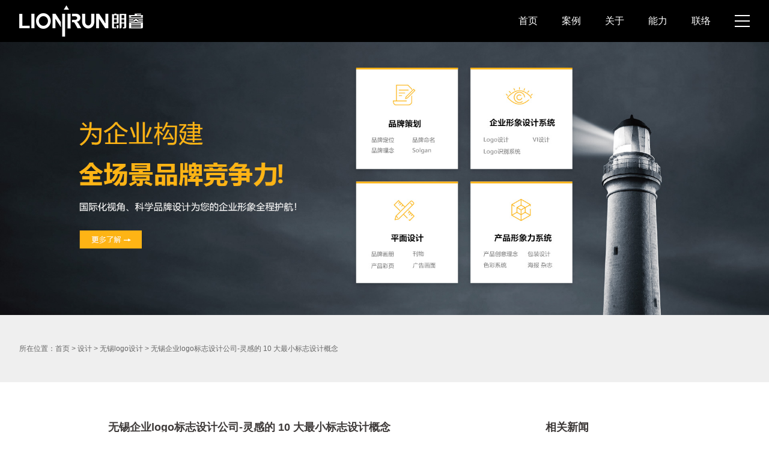

--- FILE ---
content_type: text/html;charset=utf-8
request_url: http://www.086vi.cn/method-details-1374.html
body_size: 9436
content:
<!DOCTYPE html>
<html lang="zh-CN">
<head>
<meta charset="UTF-8">
<title>无锡企业logo标志设计公司-灵感的 10 大最小标志设计概念-朗睿设计</title>
<meta name="keywords" content="无锡企业logo标志设计公司,无锡ogo设计,无锡企业标志设计,无锡企业logo设计" />
<meta name="description" content="无锡企业logo标志设计公司-灵感的 10 大最小标志设计概念-朗睿设计，12年专注企业形象VI设计、无锡logo设计、无锡标志设计、无锡商标设计服务，一线创意设计团队，为您品牌助力。与众多上市公司、行业领袖合作，立足苏锡常，服务长三角。" />
<meta name="viewport" content="width=device-width, initial-scale=1, maximum-scale=1, user-scalable=no">
<link type="text/css" rel="stylesheet" href="css/style.css"/>
<link rel="stylesheet" type="text/css" href="css/iconfont.css">
</head>
<body>
<div class="topwrap">
	<div class="kejian clearfix">
    	<a href="/" class="logo"><img src="images/logo.png"></a>
        <div class="top_menu">
            <ul class="menu">
                <li><a href="/">首页</a></li>
                <li><a href="case.html">案例</a></li>
                <li><a href="aboutus.html">关于</a></li>
                <li><a href="ability.html">能力</a></li>
                <li><a href="contactus.html">联络</a></li>
            </ul>
             <div class="img_menu clickBlack"><img src="images/img_menu.jpg"></div>
    	</div>
       
    </div>
</div>
<section class="header_black_wrap">
	<div class="width-auto header_black_logo_lnk_wrap">
		<div class="relative">
			<div class="header_logo_box">
				<div class="header_logo_img">
					<a href="/"><img src="images/logo.png"/></a>
				</div>
			</div>
		</div>
	</div>
	<div class="header_black_hide clickBlack"></div>
	<div class="header_black_nav">
		<div class="header_black_li">
			<a href="/">
				<span class="museo-light">HOME</span>
				<span>首页</span>
			</a>
		</div>
		<div class="header_black_li">
			<a href="case.html">
				<span class="museo-light">CASE</span>
				<span>案例</span>
			</a>
		</div>
		<div class="header_black_li">
			<a href='aboutus.html'>
			<span class="museo-light">ABOUT</span>
			<span>关于</span>
			</a>
		</div>
		<div class="header_black_li">
			<a href="ability.html">
				<span class="museo-light">ABILITY</span>
				<span>能力</span>
			</a>
		</div>
		<div class="header_black_li">
			<a href='contactus.html'>
			<span class="museo-light">CONTACT</span>
			<span>联系</span>
			</a>
		</div>
	</div>
	<div class="header_black_friend">
		<a class="lnk lnk1 iconfont2 icondianhua" href="tel:18951585258"></a>
		<a class="lnk lnk1 iconfont2 iconweixin" href="javascript:void(0);"></a>
	</div>
</section><div class="neiye_banner">
    <a href="/"><img class="pc_case_banner" src="images/pc_neiyebanner.jpg"></a>
    <a href="/"><img class="m_case_banner" src="images/m_neiyebanner.jpg"></a>
</div>
<div class="news_details">
<div class="news_details_weizhi">
    <div class="kejian">所在位置：<a href="/">首页</a> > <a href="method.html">设计</a> > <a href="method-16.html">无锡logo设计</a> > 无锡企业logo标志设计公司-灵感的 10 大最小标志设计概念</div></div>
	<div class="kejian clearfix">
    	<div class="news_details_content">
        	<div class="news_details_left">
            	<div class="news_details_title"><h1>无锡企业logo标志设计公司-灵感的 10 大最小标志设计概念</h1></div>
                <div class="news_details_text">
              <p>设计中的极简主义可能不是一个新概念，但极简主义的理念现在已经超越了当前的数字设计趋势。许多著名品牌，如Apple、FedEx 和Nike，都没有他们今天拥有的简单外观的标志。相反，由于简约设计拥有成功的品牌重塑品质，他们的标志只会进一步发展。无锡企业logo标志设计公司认为只有当您设法找到适合您的logo遵循的趋势时，才能逐步改进现有logo。</p><p>&nbsp;</p><p>然而，并不是所有的标志设计趋势都会持续很长时间。有些只是季节性的时尚，所以你能想到的最好的选择是极简主义，因为这种趋势已经在设计行业停留了很多年。</p><p>&nbsp;</p><p><br/></p><p><strong>进一步研究最小的标志设计</strong></p><p>&nbsp;&nbsp;</p><p>如果您打算从头开始设计logo，那么您可以从遵循“少即是多”的策略开始。想出一个简约但包含传达品牌身份的所有视觉属性的设计。假设您必须为品牌代理或应用程序开发公司（如Retrocube&nbsp;）设计logo。您的重点是添加此类元素，以传达您的公司所做的事情，而无需让您的客户进一步了解您的服务。这正是极简主义方法所倡导的——让您在单一设计中带来简约、充足的空间和吸引力。</p><p>&nbsp;</p><p><img src="/upload/Images/20220711/1657532325614594.png" title="无锡企业logo标志设计公司-灵感的 10 大最小标志设计概念.png" alt="无锡企业logo标志设计公司-灵感的 10 大最小标志设计概念.png" width="742" height="498"/></p><p><br/></p><p><strong>最小logo的主要特征</strong></p><p><strong>1 – 通过对比创造视觉焦点</strong></p><p>&nbsp;</p><p>最小的标志设计通常遵循单色主题。据说，如果你仔细研究阴阳符号的细节，你会注意到这两种颜色是如何相互补充颜色对比的。最小的标志并不总是意味着有黑色和白色，但如果你想让颜色对比更明显，那么这两种颜色最适合对方。mimoYmima 的这个标志设计示例没有使用黑色或白色，但配色方案完美地对比了清晰的线条。</p><p>&nbsp;</p><p>&nbsp;</p><p><strong>2 – 选择正确的排版风格</strong></p><p>&nbsp;</p><p>logo中的排版设计元素应始终符合品牌的视觉形象。仔细选择字体，因为最终设计可能不适合您打算描绘的视觉形象。这个概念涉及字体样式的完美选择，因为排版logo的重点是字体本身。</p><p>&nbsp;</p><p>如果您打算最突出字体，无锡企业logo标志设计公司建议则可以通过增加其大小、密度和样式来更改它。这个Affinity 的标志设计示例展示了摇滚乐队的标志设计如何同时与极简主义和排版元素相结合。</p><p>&nbsp;</p><p>&nbsp;</p><p><strong>3 – 知道少即是多</strong></p><p>&nbsp;</p><p>logo中的元素越少，您想通过logo传达的信息或故事就会变得更加直接和准确。确实，少即是多，因为用额外的设计元素来膨胀一个标志只是为了让它变得独特，这会进一步破坏设计。直接的概念不仅适用于logo，而且也是设计 Web 界面的合适选择。切勿使用不必要的文本或图像使您的网站膨胀，因为它会破坏用户的可读性和可访问性级别。始终保持直截了当，并使用简单的元素来传达logo背后的含义。</p><p>&nbsp;</p><p>Swetank Rathi 为&nbsp;Minima Electronics 设计的这个设计理念是一个很好的例子，说明了为什么永远不应忽视“少即是多”的概念。</p><p>&nbsp;</p><p><img src="/upload/Images/20220711/1657532371864080.jpg" title="无锡企业logo标志设计公司案例.jpg" alt="无锡企业logo标志设计公司案例.jpg" width="640" height="400"/></p><p><br/></p><p><strong>4 – 不要重新发明轮子</strong></p><p>&nbsp;</p><p>最小的标志遵循特定的设计模式并不是一成不变的。如果是这样的话，所有这些带有简约概念的标志都会显得枯燥乏味。您可以使用潜意识信息使设计更加生动，或者您可以以适合品牌所代表的方式来组合设计。</p><p>&nbsp;</p><p>例如，Jeroen van Eerden 设计的这个&nbsp;P Whistle 标志代表了字母&nbsp;P 和口哨图标合并在一个色彩缤纷但简单明了的最小标志中。</p><p>字体或设计的定位最重要，因为这是它可以增加logo吸引力的唯一方式。</p><p>&nbsp;</p><p><br/></p><p><strong>5 – 极简主义不仅仅是黑白</strong></p><p>&nbsp;</p><p>对于一个简约的标志，你每&nbsp;次都必须为它选择单色是不确定的。虽然使用不超过两种颜色，肯定会使标志看起来更简单和易于查看，但您可以包含第三种颜色以与其整体美感形成对比。在您的调色板中保留一些颜色组合，然后使用主要颜色进一步增强设计。</p><p>&nbsp;</p><p>Paulius Kairevicius 的这个标志设计示例突出了创意和极简主义的概念。然后，“油漆”一词与字母&nbsp;P 上滚轴上出现的黄色油漆条纹相辅相成。</p><p>&nbsp;</p><p><br/></p><p><strong>6 – 填写负数</strong></p><p>&nbsp;</p><p>无锡企业logo标志设计公司觉得将不必要的元素囤积到一个标志中，使它失去了原有的本质和独特性。如果您希望您的标志既直接又看起来完整，您可以根据标志设计中的负空间调整布局。出于这个原因，您需要填写负面空间，但要记住一个目的。</p><p>&nbsp;</p><p>Sava Stoic 的这个标志示例被命名为“Fountain Fox”，它的设计和名称都令人难以置信。在中间的负空间中，添加了一支钢笔，与狐狸的形状完全融为一体。</p><p>&nbsp;</p><p><br/></p><p><strong>7 – 始终保持创意和聪明</strong></p><p>&nbsp;</p><p>许多设计师的误解是，极简主义只代表没有额外的设计元素，但这并不是它所代表的。您可以在设计中添加三个以上的元素，但它应该使设计优化且简单。您设计logo的方式应该与您的品牌有关。</p><p>&nbsp;</p><p>例如&nbsp;Paulius Kairevicius 的这个名为“Attach”的标志概念巧妙地结合了与标志名称相连的纸针的想法，但以一种高度简约的方式。</p><p>&nbsp;</p><p><br/></p><p><strong>8 – 为事业使用象征意义</strong></p><p>&nbsp;</p><p>颜色和象征意义都可以在最小的标志中使用。但是，为了确保它看起来不会太晦涩，您可以在其中加入象征性元素，但有原因。这并不意味着象征主义只能是出于不同原因而做出的选择，而是一种利用它的方式。心理健康的标志往往具有浅色和柔和的颜色，以便于眼睛。</p><p>&nbsp;</p><p>Siah Design 为类似的原因制作了一个这样的标志，它被命名为“双极”。该标志经过精心设计，以显示患有双相情感障碍的人往往表现出的模棱两可的反应和情绪。这个标志既聪明又独特，而且完全针对一个合理的事业。</p><p>&nbsp;</p><p><img src="/upload/Images/20220711/1657532414788031.jpg" title="无锡企业logo标志设计公司作品.jpg" alt="无锡企业logo标志设计公司作品.jpg" width="640" height="400"/></p><p><br/></p><p><strong>9 – 将可扩展性引入设计</strong></p><p>&nbsp;</p><p>使用极简主义的概念，您始终可以突出显示您希望观众首先关注的内容。这更容易添加到一本书或一套品牌文具中，但在logo中这样做时需要非常小心。寻找所有可能的方式，将您的logo缩放为适用于众多数字和离线出版物的自适应设计。</p><p>&nbsp;</p><p>这组由&nbsp;responsivelogos.co.uk 提供的完全可扩展和响应式的知名品牌logo展示了如何仅通过减小尺寸来将单个logo调整为不同的形式。但是，logo仍然保留了使每个logo都具有可识别性和知名度的元素。</p><p>&nbsp;</p><p><br/></p><p><strong>10 – 做出小而有效的改变</strong></p><p>&nbsp;</p><p>即使您只为您的logo使用印刷字体而不添加任何其他内容，它仍然会展示其独特的吸引力。但是，如果您不想坚持简单的排版，那么您可以对设计进行复杂的更改。这样的变化可能看起来微不足道，但具有完全改变标志美学的力量。</p><p>&nbsp;</p><p>Dimitar Petrov 的这个标志概念可以是这个想法的一个典型例子。字体已从两个&nbsp;M 的两侧剪裁，使其看起来时尚而灵动。对齐方式也非常对称，仅对字母进行了少量调整。</p><p>&nbsp;</p><p><br/></p><p><strong>结论</strong></p><p><br/></p><p>极简主义不仅是您可以为您的标志设计选择的选项；取而代之的是，它的概念源于使logo令人难忘，独特和适应logo风险的想法。这是一种可能永远不会过时的有影响力的趋势。创建一个最小的标志确实看起来很简单，但它需要大量的练习来完善它。如果您已经有一个logo并且只需要一些调整，无锡企业logo标志设计公司建议请研究如何使您的logo具有可扩展性和简单性。只需删除所有证明对您来说额外的元素，当然，您将获得的结果将是值得的。</p><p>&nbsp;</p><p><br/></p>                </div>
              <div class="m_method_details_right"><a href="/"><img src="images/m_method.jpg" alt="一分钟了解朗睿设计公司"></a></div>
                <div class="news_details_line"></div>
                <div class="provnext">
                                    <div class="prov">
                                                <a href="method-details-1375.html" title="苏州品牌vi设计网站-9个步骤创建强大的品牌vi">上一篇：苏州品牌vi设计网站-9个步骤创建强大的品牌vi</a>
                                            </div>
                                        <div class="next">
                                                <a href="method-details-1373.html" title="无锡滨湖区企业logo设计公司-如何混合字体和颜色以增加logo设计的深度">下一篇：无锡滨湖区企业logo设计公司-如何混合字体和颜色以增加logo设计的深度</a>
                                            </div>	
                </div>
            </div>
        	<div class="news_details_right">
            	<div class="news_details_tit">相关新闻</div>
                	<div class="pc_news">
				                <a href="method-details-1502.html" title="无锡企业标志设计公司-联邦快递标志设计的标志性历史"><div class="news_details_xg"><div class="title">无锡企业标志设计公司-联邦快递标志设计的标志性历史</div><span>2023-02-27</span></div></a>
                                <a href="method-details-741.html" title="无锡企业logo设计公司创意萨拉伊手工皮革工作室典雅的品牌logo"><div class="news_details_xg"><div class="title">无锡企业logo设计公司创意萨拉伊手工皮革工作室典雅的品牌logo</div><span>2021-05-08</span></div></a>
                                <a href="method-details-800.html" title="无锡企业标志设计塑造了非凡的工艺精品连锁店logo"><div class="news_details_xg"><div class="title">无锡企业标志设计塑造了非凡的工艺精品连锁店logo</div><span>2021-06-10</span></div></a>
                                <a href="method-details-1289.html" title="无锡企业logo设计公司哪家好-如何为您的企业设计最佳logo"><div class="news_details_xg"><div class="title">无锡企业logo设计公司哪家好-如何为您的企业设计最佳logo</div><span>2022-04-08</span></div></a>
                                <a href="method-details-1374.html" title="无锡企业logo标志设计公司-灵感的 10 大最小标志设计概念"><div class="news_details_xg"><div class="title">无锡企业logo标志设计公司-灵感的 10 大最小标志设计概念</div><span>2022-07-11</span></div></a>
                                <a href="method-details-767.html" title="无锡企业logo设计公司-无锡品牌设计公司排名"><div class="news_details_xg"><div class="title">无锡企业logo设计公司-无锡品牌设计公司排名</div><span>2021-05-26</span></div></a>
                                <a href="method-details-740.html" title="无锡企业logo设计图片大全"><div class="news_details_xg"><div class="title">无锡企业logo设计图片大全</div><span>2021-05-08</span></div></a>
                                <a href="method-details-1086.html" title="无锡个性logo设计公司为建筑工程公司创意的企业logo和VI"><div class="news_details_xg"><div class="title">无锡个性logo设计公司为建筑工程公司创意的企业logo和VI</div><span>2021-10-24</span></div></a>
                                <a href="method-details-866.html" title="无锡企业标志设计让你拥有五大好处"><div class="news_details_xg"><div class="title">无锡企业标志设计让你拥有五大好处</div><span>2021-06-29</span></div></a>
                                <a href="method-details-1376.html" title="无锡锡山区logo设计公司-30个带你去冒险的旅游标志"><div class="news_details_xg"><div class="title">无锡锡山区logo设计公司-30个带你去冒险的旅游标志</div><span>2022-07-13</span></div></a>
                                	</div>
                	<div class="m_news">
				                <a href="method-details-741.html" title="无锡企业logo设计公司创意萨拉伊手工皮革工作室典雅的品牌logo"><div class="news_details_xg"><div class="title">无锡企业logo设计公司创意萨拉伊手工皮革工作室典雅的品牌logo</div><span>2021-05-08</span></div></a>
                                <a href="method-details-1502.html" title="无锡企业标志设计公司-联邦快递标志设计的标志性历史"><div class="news_details_xg"><div class="title">无锡企业标志设计公司-联邦快递标志设计的标志性历史</div><span>2023-02-27</span></div></a>
                                <a href="method-details-1171.html" title="无锡设计企业logo公司-为您的企业创建数字品牌5种方法"><div class="news_details_xg"><div class="title">无锡设计企业logo公司-为您的企业创建数字品牌5种方法</div><span>2021-12-20</span></div></a>
                                <a href="method-details-800.html" title="无锡企业标志设计塑造了非凡的工艺精品连锁店logo"><div class="news_details_xg"><div class="title">无锡企业标志设计塑造了非凡的工艺精品连锁店logo</div><span>2021-06-10</span></div></a>
                                <a href="method-details-1416.html" title="无锡惠山区企业logo设计公司-创建一个适合您和您的品牌的企业logo"><div class="news_details_xg"><div class="title">无锡惠山区企业logo设计公司-创建一个适合您和您的品牌的企业logo</div><span>2022-09-20</span></div></a>
                                	</div>
                    
            	<div class="news_details_tit top_news_details_tit">相关标签</div>
                <div class="news_details_biaoqian">
                                                    <span><a href="tags-181.html">无锡logo设计</a></span>
                                                        <span><a href="tags-230.html">企业公司标志设计</a></span>
                                                        <span><a href="tags-253.html">淮安logo设计</a></span>
                                                        <span><a href="tags-307.html">企业logo设计</a></span>
                            
                </div>
                <div class="pc_method_details_right"><a href="/"><img src="images/pc_method_details_right.jpg" alt="一分钟了解朗睿设计公司"></a></div>
            </div>
        
        </div>
    </div>
</div>
<div class="pc_method_details_adc">
	<div class="kejian">
    <div class="zixun">
        <div class="pc_method_details_adc_a">好设计直接找总监谈</div>
        <div class="pc_method_details_adc_b">聊思路，理方向，谈费用，听听总监建议再做决定</div>
        <div class="pc_method_details_adc_c"><a href="javascript:void(0);"  class="zongjianweixin"><img src="images/zongjianweixin.png"><div class="zixundianji">点击咨询总监</div></a></div>
    </div>
    
    </div>
</div>
	<div class="index_case m_bottom">
	<div class="kejian clearfix">
    <div class="case_title">
    	<div class="case_title_zh">相关案例</div>
    	<div class="case_title_en">Relevant cases</div>
    	<div class="case_title_ico"><div class="iconfont iconxiangxiajiantou"></div></div>
    </div>
    </div>
    <div class="index_case_list">
        	<div class="idnex_case_img"><img src="/upload/Images/202106/202106251100286.jpg" alt="无锡logo设计-苏州标志设计-常州商标设计"><a href="case-details-36.html" title="无锡logo设计-苏州标志设计-常州商标设计"><div class="index_case_tit"><span>无锡logo设计-苏州标志设计-常州商标设计</span><p>品牌logo设计-企业标志设计-品牌商标设计</p></div></a></div>
    	    	<div class="idnex_case_img"><img src="/upload/Images/202006/202006271627820.jpg" alt="银和金属"><a href="case-details-28.html" title="银和金属"><div class="index_case_tit"><span>银和金属</span><p>品牌VI设计公司-logo设计VI设计</p></div></a></div>
    	    	<div class="idnex_case_img"><img src="/upload/Images/202007/202007251538097.jpg" alt="艾卫扫地机"><a href="case-details-21.html" title="艾卫扫地机"><div class="index_case_tit"><span>艾卫扫地机</span><p>VI设计公司-logo创意设计</p></div></a></div>
    	    	<div class="idnex_case_img"><img src="/upload/Images/202006/202006020924985.jpg" alt="亚太霍夫曼"><a href="case-details-20.html" title="亚太霍夫曼"><div class="index_case_tit"><span>亚太霍夫曼</span><p>无锡VI设计公司-logo设计-品牌设计</p></div></a></div>
    	    	<div class="idnex_case_img"><img src="/upload/Images/202008/202008010825752.jpg" alt="VANEN装备制造"><a href="case-details-24.html" title="VANEN装备制造"><div class="index_case_tit"><span>VANEN装备制造</span><p>品牌VI设计公司,无锡VI设计</p></div></a></div>
    	    	<div class="idnex_case_img"><img src="/upload/Images/202005/202005312120788.jpg" alt="海镭激光"><a href="case-details-16.html" title="海镭激光"><div class="index_case_tit"><span>海镭激光</span><p>VI设计公司-品牌VI设计</p></div></a></div>
    	    	<div class="idnex_case_img"><img src="/upload/Images/202106/202106261459638.jpg" alt="中科微至智能装备"><a href="case-details-26.html" title="中科微至智能装备"><div class="index_case_tit"><span>中科微至智能装备</span><p>VI设计公司-品牌设计-logo设计</p></div></a></div>
    	    	<div class="idnex_case_img"><img src="/upload/Images/202005/202005302108671.jpg" alt="意莱特电力"><a href="case-details-14.html" title="意莱特电力"><div class="index_case_tit"><span>意莱特电力</span><p>VI设计公司-logo设计-画册设计</p></div></a></div>
    	    	<div class="idnex_case_img"><img src="/upload/Images/202106/202106251132602.jpg" alt="无锡画册设计-苏州宣传册设计-常州样本设计"><a href="case-details-37.html" title="无锡画册设计-苏州宣传册设计-常州样本设计"><div class="index_case_tit"><span>无锡画册设计-苏州宣传册设计-常州样本设计</span><p>品牌画册设计-企业宣传册设计-产品样本设计</p></div></a></div>
    	    </div>
    <div class="index_case_more" data-scroll-reveal="enter bottom and move 60px over .4s after .9s"><a href="case.html"><span>点击查看更多案例</span></a></div>
</div>
<div class="footer">
	<div class="kejian clearfix">
    <div class="footer_pc clearfix">
        <div class="footer_content">
        	<div class="footer_logo"><img src="images/footer_logo.png"></div>
            <span>无锡朗睿品牌设计有限公司 版权所有</span>
            <p>无锡  | 苏州  | 常州 |  <a href="http://www.beian.miit.gov.cn/" target="_blank">苏ICP备17003974号-3</a><a target="_blank" href="http://www.beian.gov.cn/portal/registerSystemInfo?recordcode=32021402001947" style="display:inline-block;text-decoration:none;height:20px;line-height:20px;"><img src="/images/banico.png" style="float:left;"/>&nbsp;苏公网安备 32021402001947号</a></p>
        
        </div>
        <div class="footer_menu">
            <a href="/">网站首页</a>
            <a href="case.html">设计作品</a>
            <a href="aboutus.html">关于我们</a>
            <a href="contactus.html">联系我们</a>
        </div>
        <div class="footer_lianxi">
        	<div class="footer_erweima"><img src="images/footer_erweima.png" /><span>添加品牌总监微信</span></div>
        </div>
     </div>
     <div class="footer_m">
        <div class="footer_menu">
            <a href="/">网站首页</a>
            <a href="case.html">设计作品</a>
            <a href="aboutus.html">关于我们</a>
            <a href="contactus.html">联系我们</a>
        </div>
        <div class="footer_banquan">
        	<span>无锡|苏州|常州</span>
            <p>无锡朗睿品牌设计有限公司 版权所有</p>
            <p>备案号：苏ICP备17003974号-3</p>
        </div>
     </div>
        
        
    </div>
</div>
<!--浮窗-->
<div class="footer_fixed_wrap">

    <div class="footer_fixer_li" id="xx_open_zhang">
        <a href="javascript:void(0);">
            <div class="footer_fixer_read">
                <div class="footer_fixed_text">何先生</div>
            </div>

        </a>
    </div>
    <div class="footer_fixer_li" id="xx_open_fu">
        <a href="javascript:void(0);">
            <div class="footer_fixer_read">
                <div class="footer_fixed_text">何先生</div>
            </div>

        </a>
    </div>
    <div class="footer_fixer_li">
        <a id="top" href="#">
            <div class="footer_fixer_read">
                <div class="footer_fixed_icon2 iconfont iconxiangxiajiantou"></div>
            </div>
        </a>
    </div>
</div>
<div class="xx_top" id="xx_top">
    <div class="inDiv">
        <div class="indiv">
            <div class="lay_img01">
                <div class="lay_img"><img alt="" src="images/footer_zongjianweixin.jpg" /></div>
                <p>总监微信</p>
                <div class="footerzixuntel"><a href="tel:189 5158 5258">电话：189 5158 5258</a></div>
                <div class="wechat-modal">
                <p style="border-bottom: 0px solid #959595;"><input readonly="" type="text" value="lionsrun"  id="wxdata" name="wxdata"><button type="button" onclick="myCopy()">复制总监微信号</button></p>
                <p  style="border-bottom: 0px solid #959595;" class="cg" id="cg">复制成功</p>
                </div>
            </div>
            <div class="lay_info01" style="display:none;"><a href="tel:18951585258">电话：18951585258</a></div>
        </div>
    </div>
</div>
<div class="xx_top" id="xx_top1">
        <div class="inDiv">
            <div class="indiv">
                <div class="lay_img01">
                    <div class="lay_img"><img src="images/zixunerweima.jpg"/></div>
                    <p>业务咨询　何先生</p>
                </div>
                <div class="lay_info01"><a href="tel:18951585258">电话：18951585258</a></div>
            </div>
        </div>
    </div>
<div class="xx_top" id="xx_top2">
    <div class="inDiv">
        <div class="indiv">
            <div class="lay_img01">
                <div class="lay_img"><img src="images/zixunerweima.jpg"/></div>
                <p>业务咨询　何先生</p>
            </div>
            <div class="lay_info01"><a href="tel:18951585258">电话：18951585258</a></div>
        </div>
    </div>
</div>
<script>
(function() {

   if (typeof WeixinJSBridge == "object" && typeof WeixinJSBridge.invoke == "function") {
	   handleFontSize();
   } else {
	   if (document.addEventListener) {
		   document.addEventListener("WeixinJSBridgeReady", handleFontSize, false);
	   } else if (document.attachEvent) {
		   document.attachEvent("WeixinJSBridgeReady", handleFontSize);
		   document.attachEvent("onWeixinJSBridgeReady", handleFontSize);  }
   }
   function handleFontSize() {
	   // 设置网页字体为默认大小
	   WeixinJSBridge.invoke('setFontSizeCallback', { 'fontSize' : 0 });
	   // 重写设置网页字体大小的事件
	   WeixinJSBridge.on('menu:setfont', function() {
		   WeixinJSBridge.invoke('setFontSizeCallback', { 'fontSize' : 0 });
	   });
   }
})();
</script>
<script type="text/javascript">
	function myCopy(){
		var mycopy=document.getElementById("wxdata");
		mycopy.select(); // 选择对象
		document.execCommand("Copy"); // 执行浏览器复制命令
		document.getElementById('cg').style.display='block';
		$("#cg").fadeOut(3000);
	}
</script>
<script>
var _hmt = _hmt || [];
(function() {
  var hm = document.createElement("script");
  hm.src = "https://hm.baidu.com/hm.js?0db62b85da9416d3343640a755242b1a";
  var s = document.getElementsByTagName("script")[0]; 
  s.parentNode.insertBefore(hm, s);
})();
</script><script src="js/jquery-1.8.3.min.js"></script>
<script>
    $(function() {
        var win=$(window).width();
        var toppad=$(".topwrap").height()+parseInt($(".topwrap").css("padding-top"));
        var topright=$(".news_details_right").height()+parseInt($(".news_details_right").css("padding-top"));
        var rtotop=$(".pc_method_details_right").offset().top-toppad;
        var rtotopclolse=$(".news_details_left").height()+200;
		var towidth=$(".news_details_right").width();
        if(win>1200){
            $(window).scroll(function() {
                if($(window).scrollTop()>rtotop){
                    $(".pc_method_details_right").css({"position":"fixed","top":toppad+10,"width":towidth})
                }else{
                    $(".pc_method_details_right").css({"position":"absolute","top":toppad+topright-80})
                }
				if($(window).scrollTop()>=rtotopclolse){
					 $(".pc_method_details_right").css({"display":"none"})
                }else{
                	$(".pc_method_details_right").css({"display":"block"})
               }
					
				
            });
        }
    })

</script>

<script src="js/scrollReveal.js"></script> 
<script>
(function(){
	window.scrollReveal = new scrollReveal({ reset: true, move: '50px'});
})();
</script>
<script type="text/javascript">
    $(function(){
        var width_b=$(window).width();
        var max="";
        var uurl="";
        var count=2;
        var off_on = true; 
        // if(width_b<=1200) {
            if(max>1){
                $("#readmorebrand").click(function(){
                    if (off_on) {
                        $("#readmorebrand").html("");
                        $("#readmorebrand").html("<img src='images/loading.gif' style='display:block;width:32px;margin:0 auto;'>");
                        setTimeout(function(){
                            $( "#readmorebrand").load(uurl+'_'+count+'.html'+' .index_case_list',function(res){
                                console.log(res);
                                var addli=$("#readmorebrand .index_case_list").html();
                                $(".index_case_list").append(addli);
                                count++;
                                if(count>max){
                                    $("#readmorebrand").html("<span class='spanload'></span>");
                                    off_on = false;
                                }else{
                                    $("#readmorebrand").html("<div class='index_case_more' id='readmorebrand' data-scroll-reveal='enter bottom and move 60px over .4s after .9s'><a href='javascript:void(0);'><span>点击查看更多案例</span></a></div>");
                                    off_on = true;
                                }
                                console.log(count)
                            });

                        }, 2000)
                    }
                })
            }else{
                $("#readmorebrand").html("<span class='spanload'></span>");
            }
        // }
    });
</script>
<script src="js/main.js"></script> 
<script src="js/scrollReveal.js"></script> 
<script>
(function(){
	window.scrollReveal = new scrollReveal({ reset: true, move: '50px'});
})();
</script>
<script language="javascript">
$(function(){
	$(".news_details_text p").find("img").css({
		"width" : "",
		"height" : ""
	})
})
</script>
</body>
</html>

--- FILE ---
content_type: text/css
request_url: http://www.086vi.cn/css/style.css
body_size: 15359
content:
@font-face {
  font-family:"ALD721L0";
  src: url('../font/ALD721L0.ttf') format('TrueType');
}

@charset "utf-8";
body,
div,
span,
h1,
h2,
h3,
h4,
h5,
h6,
p,
em,
img,
strong,
b,
small,
u,
i,
center,
dl,
dt,
dd,
ol,
ul,
li,
sub,
sup,
tt,
var,
del,
dfn,
ins,
kbd,
q,
s,
samp,
strike,
applet,
object,
iframe,
fieldset,
form,
label,
legend,
table,
caption,
tbody,
tfoot,
thead,
tr,
th,
td,
article,
aside,
canvas,
details,
embed,
figure,
figcaption,
footer,
header,
menu,
nav,
output,
ruby,
section,
summary,
time,
blockquote,
pre,
a,
abbr,
acronym,
address,
big,
cite,
code,
mark,
audio,
video,
input,
textarea,
select {
  margin: 0;
  padding: 0;
}
* {
  -webkit-box-sizing: border-box;
  -moz-box-sizing: border-box;
  box-sizing: border-box;
  outline: 0;
}
ol,
ul {
  list-style: none;
}
li {
  list-style: none;
}
html {
  overflow-x: hidden;
  -webkit-text-size-adjust: none;
}
body {
  font-family: "微软雅黑","Arial",  serif;
  margin: 0 auto;
  -webkit-font-smoothing: antialiased;
  background: #fff;
  font-size: 12px;
  line-height: 1;
  color: #000;
  overflow: hidden;
  /* IOS禁止微信调整字体大小 */
	-webkit-text-size-adjust: 100% !important;
    text-size-adjust: 100% !important;
    -moz-text-size-adjust: 100% !important;
	}
html,
body {
  font-size: 20px;
}
em,
i {
  font-style: normal;
}
/*a 链接*/
a {
  text-decoration: none;
  outline: none;
  color: #666;
}
a:hover {
  color: #ff0000;
}
a:focus {
  outline: none;
}
a {
  text-decoration: none;
  outline: none;
}
a:visited {
  color: #666;
}
fieldset,
img {
  border: 0;
  vertical-align: middle;
}
/*浮动*/
.clearfix {
  *zoom: 1;
  clear: both;
}
.clearfix:after {
  clear: both;
  display: block;
  height: 0;
  visibility: hidden;
  line-height: 0;
  content: '\20';
}
/* HTML5 重置为较旧版本的浏览器 */
article,
aside,
details,
figcaption,
figure,
footer,
header,
menu,
nav,
section {
  display: block;
}
blockquote,
q {
  quotes: none;
}
blockquote:before,
blockquote:after,
q:before,
q:after {
  content: '';
  content: none;
}
table {
  border-collapse: collapse;
  border-spacing: 0;
}
/* 按钮样式 */
input,
button,
textarea,
select {
  resize: none;
  padding: 0;
  color: #666;
  font-size: 12px;
  outline: none;
}
input[type="button"] {
  cursor: pointer;
  border: 0;
}
input[type="submit"] {
  cursor: pointer;
  border: 0;
}
input[type="reset"] {
  cursor: pointer;
  border: 0;
}
input::-webkit-outer-spin-button,
input::-webkit-inner-spin-button {
  -webkit-appearance: none;
}
input[type="number"] {
  -moz-appearance: textfield;
}
/*删除火狐下按钮默认样式*/
input[type="reset"]::-moz-focus-inner,
input[type="button"]::-moz-focus-inner,
input[type="submit"]::-moz-focus-inner,
input[type="file"] > input[type="button"]::-moz-focus-inner {
  border: none;
  padding: 0;
}
@font-face {
}
.vcenter {
  display: block;
  position: absolute;
  max-width: 100%;
  max-height: 100%;
  margin: auto;
  top: 0;
  left: 0;
  right: 0;
  bottom: 0;
}
.kejian {
  width: 1530px;
  margin: 0 auto;
}
.topwrap{
	width:100%;
	height:70px;
	position:fixed;
	z-index:100;
	top:0;
	left:0;
	background-color:#000;	
}
.topwrap .logo{
	display:block;
	float:left;
	padding-top:9px;
}
.topwrap a.logo img{
	display:block;
}
.topwrap .top_menu{
	float:right;
	height:70px;
}
.topwrap .top_menu ul.menu{
	float: left;
}
.topwrap .top_menu ul.menu li{
	float:left;
	text-align:center;
	height: 70px;
}
.topwrap .top_menu ul.menu li a{
	display: block;
    width: 100%;
	height: 70px;
    line-height: 70px;
    font-size: 16px;
    position: relative;
    padding: 0 20px 26px 20px;
    color: #fff;
}
.topwrap .top_menu ul.menu li a:after{
    position: absolute;
    content: "";
    width: 0;
    height: 3px;
    background: #f6ca27;
    transition-duration: .3s;
    bottom: 0;
    left: 50%;
}
.topwrap .top_menu ul.menu li a:hover:after{
      width: 100%;
      left: 0; 
}
.img_menu{
	width: 25px;
    margin-left: 20px;
    padding: 25px 0 0 0;
    cursor: pointer;
	float:right;
}
.img_menu img{
	display:block;
}
.banner_video{
	width:100%;
	height:817px;
	margin-top:70px;
	position: relative;
	z-index:1;
	overflow: hidden;
}
.banner_video video{
	position: absolute;
	width: 100%;
	left: 0;
    right: 0;
    top: 0;
}
.banner_video .banner_video_content{
	z-index:9999;
	position: relative;
	width:100%;
	padding-top:140px;
}
.banner_video .banner_video_content .banner_video_content_left{
	float:left;
	width:70%;
}
.banner_video .banner_video_content .banner_video_content_left span.jiahao{
	color:#FFF;
	font-size:35px;
	line-height:35px;
	width:100%;
	display:block;
	padding-bottom:5px;
}
.banner_video .banner_video_content .banner_video_content_left span{
	font-family: "ALD721L0";
	color:#FFF;
	font-size:30px;
	width:100%;
	display:block;
	padding-bottom:5px;
	line-height: 35px;
}
.banner_video .banner_video_content .banner_video_content_left span.video_span{
	font-size:60px;
	line-height:60px;
	width:100%;
	display:block;
	padding-top:15px;
}
.banner_video .banner_video_content .banner_video_content_left hr.banner_video_content_left_hr{
	width:52px;
	height:3px;
	background-color:#FFF;
	display:block;
	margin-top:90px;
	float:left;
}
.banner_video .banner_video_content .banner_video_content_left span.video_span2{
	float:left;
	font-size:14px;
	width:100%;
	display:block;
	padding-top:7px;
}

.banner_video .banner_video_content .banner_video_content_right{
	float:right;
	width:17%;
}
.banner_video .banner_video_content .banner_video_content_right hr.banner_video_content_right_hr{
	width:73px;
	height:4px;
	background-color:#FFF;
	display:none;
	float:left;
	
}
.pc_index_bannerbg{
	width:100%;
	background-color:#FFF;
}
.pc_index_bannerbg img{
	max-width:100%;
	padding-top:250px;
	padding-bottom:224px;
	left: 0;
    top: 0;
}
.index_youshi{
	width:100%;
}
.index_youshi img.pc_index{
	display:block;
	max-width:100%;
	left: 0;
    top: 0;
}
.index_youshi img.m_index{
	display:none;
}

.index_case{
	width:100%;
	margin-top:70px;
	margin-bottom: 92px;
	padding: 0 55px;
}
.index_server{
	width: 100%;
    position: relative;
}
.index_server img.bgimg{
    display: block;
}
.index_server img.mbgimg{
    display: none;
}
.index_server .server_postition{
	padding-top: 43px; 
    position: absolute;
    margin: auto;
    top: 0;
    left: 0;
    right: 0;
	text-align:center;
}
.index_server .server_t{
	font-size:45px;
	color:#000;
	padding-top:20px;
}
.index_server .server_t span{
	font-size:23px;
	color:#000;
	padding-top:20px;
	display:block;
}
.index_server ul.index_server_ul{
	width:100%;
	margin-top:80px;
}
.index_server ul.index_server_ul li{
	float:left;
	width:16.66666666666667%;
}
.index_server ul.index_server_ul li .server_img{
	height:90px;
	position:relative;
}
.index_server ul.index_server_ul li .server_img img{
	max-width:100%;
	height:auto;
	position:absolute;
	bottom:0;
	left:0;
	right:0;
	top:0;
	margin:auto;
}
.index_server ul.index_server_ul li .server_tit{
	font-size:25px;
	color:#000;
	font-weight:bold;
	margin-top:50px;
	margin-bottom:20px;
}
.index_server ul.index_server_ul li:nth-child(1) .server_span{
	padding-left:50px;
}
.index_server ul.index_server_ul li:nth-child(2) .server_span{
	padding-left:25px;
}
.index_server ul.index_server_ul li:nth-child(3) .server_span{
	padding-left:40px;
}
.index_server ul.index_server_ul li:nth-child(4) .server_span{
	padding-left:66px;
}
.index_server ul.index_server_ul li:nth-child(5) .server_span{
	padding-left:77px;
}
.index_server ul.index_server_ul li:nth-child(6) .server_span{
	padding-left:65px;
}
.index_server ul.index_server_ul li .server_span span{
	font-size:18px;
	color:#000;
	line-height:35px;
	display:block;
	text-align:left;
}

.m_bottom{
	margin-top:90px;
	margin-bottom: 50px;
}
.index_case .kejian{
	width:100%;
}
.pc_top{
	margin-top:0;
}
.index_case .index_category_name{
	float:right;
	margin-bottom: 50px;
}
.index_case .case_type{
	display:none;
}
.index_case .index_category_name a{
	position: relative;
	font-size:16px;
	margin:0 30px;
	color: #595757;
	font-weight: bold;
}
.index_case .index_category_name a:hover{
	color:#f6ca27;
}
.index_case .index_category_name a:after{
    position: absolute;
    content: "";
    width: 0;
    height: 2px;
    background: #f6ca27;
    transition-duration: .3s;
    bottom: -15px;
    left:0;
}
.index_case .index_category_name a:hover:after{
      width: 100%;
      left: 0; 
}

.index_case_list{
	width:100%;
	float:left;
	margin-bottom:92px;
}
.index_case_list .idnex_case_img{
	width: 33.333333%;
    position: relative;
    float: left;
	overflow: hidden;
}
.index_case_list .idnex_case_img img{
	display: block;
    width: 100%;
    height: 100%;
    top: 0;
    left: 0;
	-webkit-transition: all .6s cubic-bezier(.645, .045, .355, 1);
    transition: all .6s cubic-bezier(.645, .045, .355, 1);
}
.index_case_list .idnex_case_img:hover img {
    -webkit-transform: scale(1.1);
    -moz-transform: scale(1.1);
    -ms-transform: scale(1.1);
    -o-transform: scale(1.1);
    transform: scale(1.1);
}
.index_case_list .idnex_case_img:after {
  content: '';
  display: block;
  width: 100%;
}
.index_case_list .idnex_case_img a {
    display: block;
    width: 100%;
    height: 100%;
	position: absolute;
    top: 0;
    left: 0;
    z-index: 9;
    background: rgba(0, 0, 0, 0.4);
	opacity: 0;
    -webkit-transition: 0.3s;
    -moz-transition: 0.3s;
    -ms-transition: 0.3s;
    -o-transition: 0.3s;
    transition: 0.3s;
}
.index_case_list .idnex_case_img a:hover {
  opacity: 1;
}
.index_case_list .idnex_case_img a:hover .index_case_tit:before {
  width: 100%;
}
.index_case_list .idnex_case_img a:hover .index_case_tit:after {
  width: 100%;
}
.index_case_list .idnex_case_img a .index_case_tit span:before {
  content: '';
  display: block;
  width: 0;
  height: 1px;
  background: #fff;
  margin: auto;
  top: 0;
  left: 0;
  right: 0;
  -webkit-transition: 0.3s;
  -moz-transition: 0.3s;
  -ms-transition: 0.3s;
  -o-transition: 0.3s;
  transition: 0.3s;
}
.index_case_list .idnex_case_img a .span:after {
  content: '';
  display: block;
  width: 0;
  height: 1px;
  background: #fff;
  margin: auto;
  bottom: 0;
  left: 0;
  right: 0;
  -webkit-transition: 0.3s;
  -moz-transition: 0.3s;
  -ms-transition: 0.3s;
  -o-transition: 0.3s;
  transition: 0.3s;
}

.index_case_list .idnex_case_img a .index_case_tit {
    display: block;
    font-size: 14px;
    width: 90%;
    position: absolute;
    margin: auto;
    left: 0;
    right: 0;
    bottom: 0;
    color: #fff;
	padding-bottom:20px;
	text-align:left;
	word-break:keep-all;
	white-space:nowrap;
	text-overflow:ellipsis;
	overflow:hidden;
}
.index_case_list .idnex_case_img a .index_case_tit span{
	font-size: 24px;
    line-height: 26px;
	padding:8px 0;
	display:block;
}
.index_case_list .idnex_case_img a .index_case_tit p{
	font-size: 14px;
}
.index_case .index_case_more{
	width:100%;
	text-align: center;
}
.index_case .index_case_more a{
	position: relative;
    display: inline-block;
    vertical-align: top;
    color: #605e5e;
    font-size: 14px;
    line-height: 44px;
    padding: 0 39px;
    border: 1px solid #adadad;
}
.index_case .index_case_more a:before {
    content: '';
    display: block;
    position: absolute;
    width: 100%;
    height: 0;
    top: 0;
    left: 0;
    background: #f6ca27;
    z-index: 2;
    opacity: .9;
    -webkit-transition: 0.3s;
    -moz-transition: 0.3s;
    -ms-transition: 0.3s;
    -o-transition: 0.3s;
    transition: 0.3s;
}
.index_case .index_case_more a:after {
    content: '';
    display: block;
    position: absolute;
    width: 100%;
    height: 0;
    bottom: 0;
    left: 0;
    background: #f6ca27;
    z-index: 2;
    opacity: .9;
    -webkit-transition: 0.3s;
    -moz-transition: 0.3s;
    -ms-transition: 0.3s;
    -o-transition: 0.3s;
    transition: 0.3s;
}
.index_case .index_case_more a:hover {
  color: #fff;
  border: none;
}
.index_case .index_case_more a:hover:before {
  height: 100%;
}
.index_case .index_case_more a:hover:after {
  height: 100%;
}
.index_case .index_case_more a span{
	position: relative;
    z-index: 6;
}
.index_case .case_title{
	text-align:center;
	padding-bottom: 20px;
}
.index_case .case_title .case_title_zh{
	font-size:35px;
	color:#595757;
}
.index_case .case_title .case_title_en{
	font-size:26px;
	color:#595757;
	padding: 15px 0 15px 0;
	text-transform: uppercase;
}

.banner2 {
    width: 100%;
	position: relative;
}
.banner2 img {
    display: block;
    width: 100%;
}
.banner2 .banner2_content {
    padding-top:140px;
    position: absolute;
    margin: auto;
    top: 0;
    left: 0;
    right: 0;
}
.banner2 .banner2_tit {
	padding-left:100px;
}
.banner2 .banner2_tit span{
	display:block;
	color:#000;
	font-size:38px;

	margin-bottom:25px;
}
.banner2 .banner2_tit p{
	position:absolute;
	display:block;
	color:#ffffff;
	font-size:80px;

	font-weight:bold;
	border:12px #FFFFFF solid;
	padding:15px 25px;
}
.banner2 .banner2_tit i {
    display: block;
    width: 115px;
    height: 3px;
    background: #000;
	margin-top: 220px;
	margin-bottom:30px;
}
.index_news{
	padding: 90px 190px 90px 190px;	
}
.index_news .kejian{
	width:100%;
}
.index_news .index_news_tit{
	display:block;
	width:100%;
	font-size:30px;
	color:#595757;
	font-weight:bold;
}
.index_news .index_news_list{
	display:block;
	width:100%;
}
.index_news .index_news_list .idnex_news_left{
	float:left;
	width:46%;
	margin-right:8%;
}
.index_news .index_news_list .idnex_news_left i{
	display: block;
    width: 100%;
    height: 4px;
    background: #f6ca27;
	margin-top:35px;
	margin-bottom:20px;
}
.index_news .index_news_list .idnex_news_left span a{
	display: block;
	width:100%;
	font-size:15px;
	line-height:20px;
	color:#595757;
	margin-bottom:10px;
	word-break:keep-all;
	white-space:nowrap;
	text-overflow:ellipsis;
	overflow:hidden;
	font-weight:bold;
}
.index_news .index_news_list .idnex_news_left span a:hover{
	color:#000;
}
.index_news .index_news_list .idnex_news_left p.p25{
	height:25px;
}
.index_news .index_news_list .idnex_news_left p{
	display: block;
	width:100%;
	font-size:14px;
	line-height:25px;
	height:50px;
	color:#595757;
	margin-bottom:10px;
	overflow:hidden;
	-webkit-box-sizing: content-box;
    -moz-box-sizing: content-box;
    -ms-box-sizing: content-box;
    -o-box-sizing: content-box;
    box-sizing: content-box;
    text-overflow: ellipsis;
    display: -webkit-box;
    -webkit-line-clamp: 2;
    -webkit-box-orient: vertical;
}
.index_news .index_news_list .idnex_news_left .index_news_list2{
	display:block;
	width:100%;
	float:left;
}
.index_news .index_news_list .idnex_news_left .pc_none{
	display:none;
}
.index_news .index_news_list .idnex_news_left .index_news_list2 a{
	display: block;
	float:left;
	width:45%;
	height:25px;
	line-height:25px;
	font-size:12px;
	color:#595757;
	overflow:hidden;
	margin-right:5%;
	word-break:keep-all;
	white-space:nowrap;
	text-overflow:ellipsis;
	overflow:hidden;
}
.index_news .index_news_list .idnex_news_left .index_news_list2 a:hover{
	color:#000000;
}
.index_news .index_news_list .idnex_news_left .index_news_list2 a span{
	color:#f6ca27;
	padding-right:3px;
}
.index_news .index_news_list .idnex_news_left .line2 {
	display:block;
	float:left;
    width: 100%;
    height: 1px;
    border-bottom: 1px dashed #cbcbcb;
	margin:25px 0;
}
.index_news .index_news_list .idnex_news_left .index_news_img {
	width:100%;
	margin-top:30px;
	float:left;
}
.index_news .index_news_list .idnex_news_left .index_news_img img{
	width:100%;
}
.index_news .index_news_list .idnex_news_right{
	float:right;
	width:46%;
}
.index_news .index_news_list .idnex_news_right i{
	display: block;
	float: right;
    width: 100%;
    height: 4px;
    background: #f6ca27;
	margin-bottom:20px;
}
.index_news .index_news_list .idnex_news_right span a{
	display: block;
	width:100%;
	font-size:15px;
	line-height:20px;
	color:#595757;
	margin-bottom:10px;
	word-break:keep-all;
	white-space:nowrap;
	text-overflow:ellipsis;
	overflow:hidden;
	font-weight:bold;
}
.index_news .index_news_list .idnex_news_right span a:hover{
	color:#000;
}
.index_news .index_news_list .idnex_news_right p{
	display: block;
	width:100%;
	font-size:14px;
	line-height:25px;
	height:50px;
	color:#595757;
	margin-bottom:10px;
	overflow:hidden;
	-webkit-box-sizing: content-box;
    -moz-box-sizing: content-box;
    -ms-box-sizing: content-box;
    -o-box-sizing: content-box;
    box-sizing: content-box;
    text-overflow: ellipsis;
    display: -webkit-box;
    -webkit-line-clamp: 2;
    -webkit-box-orient: vertical;

}
.index_news .index_news_list .idnex_news_right p.p25{
	height:25px;
}
.index_news .index_news_list .idnex_news_right .index_news_list2{
	display:block;
	width:100%;
	float:left;
}
.index_news .index_news_list .idnex_news_right .index_news_list2 a{
	display: block;
	float:left;
	width:45%;
	height:25px;
	line-height:25px;
	font-size:12px;
	color:#595757;
	overflow:hidden;
	margin-right:5%;
	word-break:keep-all;
	white-space:nowrap;
	text-overflow:ellipsis;
	overflow:hidden;
}
.index_news .index_news_list .idnex_news_right .index_news_list2 a:hover{
	color:#000000;
}
.index_news .index_news_list .idnex_news_right .index_news_list2 a span{
	color:#f6ca27;
	padding-right:3px;
}
.index_news .index_news_list .idnex_news_right .line2 {
	display:block;
	float:left;
    width: 100%;
    height: 1px;
    border-bottom: 1px dashed #cbcbcb;
	margin:25px 0;
}
.index_news .index_news_list .idnex_news_right .index_news_img {
	margin-top:35px;
	margin-bottom:30px;
	float:left;
	width:100%;
}
.index_news .index_news_list .idnex_news_right .index_news_img .video video{
	width:100%;
	max-height:224px;
}
.index_news .index_news_list .idnex_news_right .index_news_img img{
	width:100%;
}
.footer{
	padding: 100px 0 50px 0;
    background: #000000;
	display:block;
}

.footer .footer_content{
	width: 72.679%;
	float:left;
	padding-top: 24px;
}
.footer .footer_content .footer_logo{
	margin-bottom:20px;
}
.footer .footer_content .footer_logo img{
	width: 145px;
    height: auto;
}
.footer .footer_content span{
	display:block;
	font-size:13px;
	color:#d9d9d9;
	margin-bottom:15px;
}
.footer .footer_content p{
	display:block;
	font-size:13px;
	color:#d9d9d9;
}
.footer .footer_content p a{
	color:#d9d9d9;
	font-size:13px;
	margin-right: 10px;
}
.footer .footer_menu{
	width: 12.321%;
	float:left;
}
.footer .footer_menu a{
	display:block;
	font-size:14px;
	color:#d9d9d9;
	margin-bottom:20px;
	font-weight:bold;
}
.footer .footer_menu a:hover{
	color:#f6ca27;
}
.footer .footer_lianxi{
	width:15%;
	float:left;
	text-align:right;
}
.footer .footer_lianxi .footer_erweima{
	float:right;	
}
.footer .footer_lianxi .footer_erweima img{
	max-width:100%;
	display:block;
}
.footer .footer_lianxi .footer_erweima span{
	font-size:12px;
	color:#d9d9d9;
	display:block;
	padding-top:5px;
}

.footer .footer_lianxi .footer_lx{
	width:70%;
	float:left;
	
}
.footer .footer_lianxi .footer_lx .footer_lx_a{
	font-size:16px;
	color:#d9d9d9;
	margin-bottom:16px;
}
.footer .footer_lianxi .footer_lx .footer_lx_b{
	font-size:14px;
	color:#d9d9d9;
	line-height:28px;
}
.footer .footer_lianxi .footer_lx .footer_lx_b span{
	font-size:21px;
}
.neiye_banner{
	width:100%;
	position:relative;
	margin-top: 70px;
}
.neiye_banner img.pc_ability_bannner{
	width:100%;
	height:100%;
	left: 0;
    top: 0;
    object-fit: cover;
}
.neiye_banner img.pc_case_banner{
	display: block;
    width: 100%;
}
.neiye_banner img.m_case_banner{
	display: none;
}
.case_banner{
	position: relative;
	height:517px;
}
.case_banner img{
	position: absolute;
    width: 100%;
    height: 100%;
    left: 0;
    top: 0;
    object-fit: cover;
}
.case_banner .swiper-pagination-bullet {
    background: #fff;
	opacity: 1;
    width: 8px;
    height: 8px;
    margin: 15px 0 !important;
    -webkit-transition: all .6s cubic-bezier(.645, .045, .355, 1);
    transition: all .6s cubic-bezier(.645, .045, .355, 1);
    -webkit-border-radius: 4px;
    border-radius: 4px;
}
.case_banner  .swiper-container-vertical > .swiper-pagination-bullets {
    right: 100px;
}
.case_banner .swiper-pagination-bullet-active {
	height:27px;
	background: #fff !important;
}
.weizhi{
	font-size:14px;
	color:#717071;
	margin:65px 0;
}
.weizhi a{
	font-size:14px;
	color:#717071;
}
.weizhi a:hover{
	color:#000000;
}
.case_content .case_contentlr{
	display:block;
	margin-bottom:50px;
}
.case_content .case_contentlr .case_content_left{
	float:left;
	width:50%;
}
.case_content .case_contentlr .case_content_left h1{
	font-size: 24px;
	color:#717071;
	font-weight: normal;
	margin-bottom:50px;
}
.case_content .case_contentlr .case_content_left span{
	display:block;
	font-size:14px;
	line-height:26px;
	color:#717071;
}
.case_content .case_contentlr .case_content_right{
	float:right;
	width:50%;
}
.case_content .case_contentlr .case_content_right p{
	font-size:14px;
	color:#717071;
	line-height:28px;
}
.content{
	display:block;
	width:100%;
}
.case_content .kejian{
	width:1360px;
}
.content img{
    max-width: 100%;
	margin: 5px 0;
	width: 100%;
    height: 100%;
}
.content p,.content div{
	font-size:16px;
	line-height: 28px;
	color: #717071;
}
.weixinzixun{
	width:100%;
	background-color:#292f48;
	padding:165px 0 105px 0;
	margin-top:30px;
}
.weixinzixun .zixun{
	width:70%;
	margin:0 auto;
	text-align: center;
}
.weixinzixun .zixun .zixun1 span{
	font-size:80px;
	line-height: 118px;
	color:#FFF;
}
.weixinzixun .zixun .zixun1 b{
	font-size:80px;
	color:#f6ca27;
}
.weixinzixun .zixun .zixun2{
	font-size:27px;
	color:#FFF;
	margin-top:40px;
	margin-bottom:45px;
	text-align:center;
}
.weixinzixun .zixun .zixun3{
	text-align:center;
}
.weixinzixun .zixun .zixun3 a{
	display: inline-block;
}
.weixinzixun .zixun .zixun3 img{
	display: block;
    width: 100px;
    height: 100px;
    margin: 0 auto 14px;
	text-align:center;
}
.weixinzixun .zixun .zixun3 .zixundianji{
	border: 1px solid #aea7cd;
    border-radius: 3px;
    font-size: 16px;
    line-height: 26px;
    height: 26px;
    color: #fff;
    padding: 0 19px;
    -webkit-box-sizing: content-box;
    -moz-box-sizing: content-box;
    -ms-box-sizing: content-box;
    -o-box-sizing: content-box;
    box-sizing: content-box;
}
.pc_method_details_adc{
	width:100%;
	display:block;
	background-color:#1a42a6;
	
}
.pc_method_details_adc .zixun{
	padding-top:80px;
	padding-bottom:70px;
	text-align:center;
}

.pc_method_details_adc .zixun .pc_method_details_adc_a{
	font-size:78px;
	color:#fed102;
	font-weight:bold;
}
.pc_method_details_adc .zixun .pc_method_details_adc_b{
	font-size:24px;
	color:#fff;
	margin-top:45px;
	margin-bottom:70px;
}

.pc_method_details_adc .zixun .pc_method_details_adc_c img{
	max-width:100%;
	margin-bottom:30px;
}
.pc_method_details_adc .zixun .pc_method_details_adc_c a {
    display: inline-block;
}
.pc_method_details_adc .zixun .pc_method_details_adc_c .zixundianji {
    border: 1px solid #aea7cd;
    border-radius: 3px;
    font-size: 16px;
    line-height: 26px;
    height: 26px;
    color: #fff;
    padding: 0 19px;
    -webkit-box-sizing: content-box;
    -moz-box-sizing: content-box;
    -ms-box-sizing: content-box;
    -o-box-sizing: content-box;
    box-sizing: content-box;
}
.neiye_banner .aboutbanner{
	width:100%;
	position: absolute;
    top: 50%;
    left: 0;
    -webkit-transform: translateY(-50%);
    transform: translateY(-50%);
}
.neiye_banner .aboutus_banner_tit{
	text-align:center;
}
.neiye_banner .aboutus_banner_tit .aboutus_tit1{
	font-size:74px;
	color:#f6ca27;
	font-weight:bold;
}
.neiye_banner .aboutus_banner_tit .aboutus_tit2{
	font-size:60px;
	color:#fff;
	margin:15px 0 145px 0;
}
.neiye_banner .aboutus_banner_tit .aboutus_tit3{

	font-size:21px;
	color:#fff;
	line-height:42px;
}
.neiye_banner .ability_banner_tit{
	text-align:center;
}
.neiye_banner .abilitybanner{
	padding-top: 170px;
    position: absolute;
    margin: auto;
    top: 0;
    left: 0;
    right: 0;
}
.neiye_banner .ability_banner_tit .ability_tit1{

	font-size:60px;
	color:#f6ca27;
	font-weight:bold;
	letter-spacing:5px;
}
.neiye_banner .ability_banner_tit .ability_tit2{

	font-size:35px;
	color:#fff;
	font-weight:bold;
	letter-spacing:5px;
	margin:15px 0 145px 0;
}
.ability_bg{
	width:100%;
	background-color:#f6ca27;
	padding:45px 0;
}
.ability_bg .ability_p{
	font-size:16px;
	font-weight:bold;
	margin-bottom:30px;
}
.ability_bg .ability_span{
	font-size:16px;
}
.ability_list{
	width:100%;
	position: relative;
	font-size:0;
	margin-bottom: 2px;
}
.ability_list .ability_list_li{
	width: 33.3333333%;
	height:403px;
    background: #efefef;
    position: relative;
    text-align: center;
	display: inline-block;
	border-top:2px  #fff solid;
	vertical-align:top;
}
.ability_list .ability_list_li:after {
    width: 2px;
    content: "";
    position: absolute;
    right: 0;
    top: 0;
    background: #fff;
    height: 100%;
}
.ability_list .ability_list_li:hover:after {
    width: 2px;
    content: "";
    position: absolute;
    right: 0;
    top: 0;
    background: #f6ca27;
    height: 100%;
}
.ability_list .abilityli:after {
    width: 0px;
    content: "";
    position: absolute;
    right: 0;
    top: 0;
    background: #fff;
    height: 100%;
}
.ability_list .ability_list_li:hover{
	background-color:#f6ca27;
	border:1px #000000 solid;
}

.ability_list .ability_list_li .ability_list_li_content{
	width:70%;
	margin: 0 auto;
	padding:80px 0 0 0;
	overflow:hidden;
}
.ability_list .ability_list_li .ability_list_li_content2{
	position: relative;
	height: 210px;
    margin: 0 0 40px 0;
}
.ability_list .ability_list_li	.abilitymargin{
    margin: 0 0 80px 0;
}
.ability_list .ability_list_li .ability_list_li_content .ability_list_li_content2 .ability_list_li_content_en{
	font-size:23px;
	font-weight:bold;
	color:#000;
	border-bottom:#000 1px solid;
	padding-bottom:20px;
	display:inline-block;
}
.ability_list .ability_list_li .ability_list_li_content .ability_list_li_content2 .ability_list_li_content_cn{
	font-size:19px;
	font-weight:bold;
	color:#000;
	margin-top:17px;
	margin-bottom:35px;
}
.ability_list .ability_list_li .ability_list_li_content .ability_list_li_content2 .ability_list_li_content_p{
	font-size:14px;
	color:#000;
	line-height:20px;
	margin: 0 auto;
}
.ability_list .ability_list_li .ability_list_li_content .ability_list_li_content_span{
	font-size:14px;
	color:#000;
	font-weight:bold;
	text-decoration:underline;
	margin: 0 0 60px 0;
	line-height:20px;
}
.ability_list .ability_list_li:hover .ability_list_li_content .ability_list_li_content_span{
	font-size:14px;
	font-weight:bold;
	background-color:#f6ca27;
	text-decoration:none;
	display:inline-block;
	padding:0 4px;
}

.ability_list .ability_list_li .abilitywidth{
	width:95%;
}
.ability_list .ability_list_li .ability_list_li_content .ability_list_li_content2 .ability_list_li_content_p_width{
	width:70%;
}
.ability_list .ability_list_li .ability_list_li_content .ability_list_li_content2 .ability_list_li_content_p_width1{
	width:85%;
}
.banner2 .banner2_tit a{
    display: inline-block;
    color: #000;
    font-size: 16px;
	font-weight:bold;
    line-height: 35px;
    padding: 0 25px;
    border: 2px solid #000;
	border-radius:5px;
	float:right;
}
.banner2 .banner2_tit a:hover{
	background-color:#f4c903;
}
.contentus{
	margin:80px 0 80px 0;
}
.contentus .content_weizhi{
	font-size:16px;
	font-weight:bold;
	margin-bottom:20px;
}
.contentus .contentus_p p{
	font-size:16px;
	line-height:35px;
	text-align:center;
	color:#a0a0a0;
	font-weight:500;
}
.contentus .contentus_p p strong{
	font-size:17px;
	line-height:55px;
	text-align:center;
	color:#000;
}
.contentus .contentus_span{
	font-size:14px;
	font-weight:bold;
	line-height:35px;
	height:35px;
	text-align:center;
	margin-top:50px;
	margin-bottom:25px;
}
.contentus .contentus_erweima{
	margin:0 auto;
	text-align:center;
}
.contentus .contentus_erweima .contentus_erweima_li{
	display:inline-block;
	width:30%;
	margin:0 25px;
	max-width:175px;
	
}
.contentus .contentus_erweima .contentus_erweima_li img{
	display:block;
	max-width:100%;
}
.contentus .contentus_erweima .contentus_erweima_li span{
	display:block;
	font-size:16px;
	color:#a0a0a0;
	line-height:3;
	font-weight:300;
}
.news{
	padding-top:50px;
	padding-bottom:70px;
	background: #efefef;
}
.news .kejian{
	width:100%;
	padding:0 190px;
}
.news .news_t{
	font-size:27px;
	padding-bottom:5px;
}
.news .news_ten{
	font-size:16px;
}
.news .news_list{
	margin-top:30px;
}
.news .news_list a{
	display:block;
	background: #fff;
    padding: 50px 12px 40px 12px;
    width: 24.25%;
    margin: 0 1% 1% 0;
	float:left;
}
.news .news_list a:nth-child(4n) {
    margin: 0 0 1% 0;
}
.news .news_list a .news_list_img{
	width:100%;
	position:relative;
	overflow:hidden;
	
}
.news .news_list a .news_list_img img{
	display:block;
	width:100%;
	height:100%;
	top:0;
	left:0;
	-webkit-transition: 0.3s;
    -moz-transition: 0.3s;
    -ms-transition: 0.3s;
    -o-transition: 0.3s;
    transition: 0.3s;
}
.news .news_list a:hover .news_list_img img {
  -webkit-transform: scale(1.1);
  -moz-transform: scale(1.1);
  -ms-transform: scale(1.1);
  -o-transform: scale(1.1);
  transform: scale(1.1);
}
.news .news_list a .news_list_title{
	font-size:16px;
	color: #595757;
	line-height: 28px;
    height: 28px;
    margin-bottom: 15px;
	word-break:keep-all;
	white-space:nowrap;
	text-overflow:ellipsis;
	overflow:hidden;
}
.news .news_list a:hover .news_list_title{
	color:#000;
}
.news .news_list a .news_list_line{
	background: #e2e2e2;
    height: 1px;
}
.news .news_list a .news_list_p{
	font-size:12px;
	line-height: 30px;
    height: 60px;
    overflow: hidden;
    color: #717071;
	margin-top:10px;
	overflow: hidden; 
    -webkit-box-sizing: content-box;
    -moz-box-sizing: content-box;
    -ms-box-sizing: content-box;
    -o-box-sizing: content-box;
    box-sizing: content-box;
    text-overflow: ellipsis;
    display: -webkit-box;
    -webkit-line-clamp: 2;
    -webkit-box-orient: vertical;
}
.news .news_list a:hover .news_list_p{
	color:#000;
}
.news_list_top {
    padding: 0 0 50px 0;
    font-size: 0;
}
.news_list_top .news_left{
	width:40%;
	float:left;
}

.news_list_top .news_left .news_weizhi {
    background-color: #efefef;
    font-size: 12px;
    color: #666;
	line-height:30px;
}
.news_list_top .news_left .news_weizhi a{
	color:#666;
	font-size:12px;
}
.news_list_top .news_left .news_weizhi a:hover{
	color:#000;
}
.news_list_top .news_right{
	width:60%;
	float:right;
	text-align:right;
	line-height:30px;
}

.news_list_top .news_right span{
	padding:0 20px;
	font-size:12px;
	color: #666;
	width:20%;
	float:left;
}
.news_list_top .news_right .newstypelist{
	width:80%;
	float:right;
}
.news_list_top .news_right .newstypelist .swiper-container {
  width: 100%;
  height: 100%;
}
.news_list_top .news_right .newstypelist .swiper-slide {
  text-align: center;
  font-size: 12px;
  /* Center slide text vertically */
  display: -webkit-box;
  display: -ms-flexbox;
  display: -webkit-flex;
  display: flex;
  -webkit-box-pack: center;
  -ms-flex-pack: center;
  -webkit-justify-content: center;
  justify-content: center;
  -webkit-box-align: center;
  -ms-flex-align: center;
  -webkit-align-items: center;
  align-items: center;
}


.news_details{
	margin:0 0 80px 0;
}
.news_details{
	margin:0 0 60px 0;
}
.news_details .news_details_weizhi{
	background-color:#efefef;
	padding:50px 0;
	font-size:12px;
	color:#666;
}
.news_details .news_details_weizhi a{
	color:#666;
	font-size:12px;
}
.news_details .news_details_weizhi a:hover{
	color:#000;
}
.news_details .news_details_content{
	padding:50px 0;
}
.news_details .news_details_content .news_details_left{
	width:63%;
	margin-right:9%;
	float:left;
}
.news_details .news_details_content .news_details_left .news_details_title h1{
	display:block;
	font-size:18px;
	color:#3e3a39;
	line-height:50px;
	text-align:center;
	font-weight: bold;
	margin-bottom: 10px;

}
.news_details .news_details_content .news_details_left .news_details_text{
	margin-top:30px;
	margin-bottom:50px;
}
.m_method_details_right {
    display: none;
}
.news_details .news_details_content .news_details_left .news_details_text p,.news_details .news_details_content .news_details_left .news_details_text div{
	display:block;
	font-size:12px;
	color:#717071;
	line-height:28px;
	text-align:justify;
}
.news_details .news_details_content .news_details_left .news_details_text img{
	display: block;
    max-width: 100%;
	width:100%;
	height:100%;
}
.news_details .news_details_content .news_details_left .news_details_line{
	background: #c3c2c2;
    height: 1px;
}
.provnext{
	padding: 20px 5px 20px 0;
	width:100%;
	float:left;
}
.prov {
  width:50%;
  line-height: 30px;
  font-size: 13px;
  float: left;
  padding-right:20px;
	word-break:keep-all;
	white-space:nowrap;
	text-overflow:ellipsis;
	overflow:hidden;
}
.next {
  width:50%;
  line-height: 30px;
  font-size: 13px;
  float:right;
  text-align:right;
	word-break:keep-all;
	white-space:nowrap;
	text-overflow:ellipsis;
	overflow:hidden;
}
.provnext .next a, .provnext .prov a {
  color: #717071;;
}
.provnext .next a:hover, .provnext .prov a:hover {
  color: #000;
}

.news_details .news_details_content .news_details_right{
	width:28%;
	float:right;
	top:0;
	left:0;
	position: relative;
}
.news_details .news_details_content .news_details_right .news_details_tit{
	font-size: 18px;
    color:#3e3a39;
    line-height: 50px;
    border-bottom: 1px solid #c3c2c2;
	margin-bottom:10px;
	font-weight:bold;
}
.pc_news{
	display:block;
}
.m_news{
	display:none;
}
.top_news_details_tit{
	margin-top:40px;
}
.news_details .news_details_content .news_details_right a{
	display:block;
	position: relative;
	width:100%;
	line-height:36px;
}
.news_details .news_details_content .news_details_right a:after {
    content: "";
    width: 6px;
    height: 6px;
    background: #888;
    position: absolute;
    top: 50%;
	-webkit-transform: translateY(-50%);
    transform: translateY(-50%);
    left: 0;
    -webkit-border-radius: 3px;
    border-radius: 3px;
}
.news_details .news_details_content .news_details_right a .news_details_xg{
	display:block;
	font-size:12px;
	color: #717071;
	overflow:hidden;
	padding-left:15px;
}
.news_details .news_details_content .news_details_right a .news_details_xg .title{
	float:left;
	width:75%;
	word-break: keep-all;
    white-space: nowrap;
    text-overflow: ellipsis;
    overflow: hidden;
	color:#888;
}
.news_details .news_details_content .news_details_right a:hover .news_details_xg .title{
	color:#000;
}
.news_details .news_details_content .news_details_right a:hover .news_details_xg span{
	color:#000;
}
.news_details .news_details_content .news_details_right a .news_details_xg span{
	float:right;
	font-size:12px;
	color: #717071;
	width:25%;
	float:right;
	text-align: right;
}
.news_details .news_details_content .news_details_right .news_details_biaoqian span{
	display: inline-block;
    vertical-align: top;
    line-height: 28px;
    margin-right: 10px;
}
.news_details .news_details_content .news_details_right .news_details_biaoqian span a{
	display: block;
    font-size: 12px;
    color: #888888;
	margin:0;
}
.news_details .news_details_content .news_details_right .news_details_biaoqian span a:hover{
    color: #000;
	font-size:12px;
}
.news_details .news_details_content .news_details_right .news_details_biaoqian span a:after {
    content: "";
    width: 0;
    height: 0;
    background: #888;
    position: absolute;
    top: 50%;
    left: 0;
    -webkit-border-radius: 3px;
    border-radius: 3px;
}
.pc_method_details_right{
	margin-top:60px;
	display:block;
    position: absolute;
}
.pc_method_details_right img{
	max-width:100%;
}
.news_details .news_details_content .news_details_left .news_details_text .m_method_details_right{
	display:none;
}

.about_us{
	width:100%;
	position: absolute;
	vertical-align: middle;
	left: 50%;
    top: 50%;
	-webkit-transform: translateY(-50%) translateX(-50%);
    transform: translateY(-50%) translateX(-50%);
    font-size: 0;
}
.about_us .kejian{
	width:1300px;
}
.about_us .about_us_left{
	width:27%;
	float:left;
	text-align: center;
}
.about_us .about_us_left .about_us_title{
	font-size:40px;
	color:#000;
	margin-bottom:15px;
	text-align:left;
	font-weight:bold;
}
.about_us .about_us_left .about_us_title_en{
	font-size:21px;
	color:#f6ca27;
	text-align:left;
	font-weight:bold;
}
.about_us .about_us_right{
	width:73%;
	float:right;
}
.about_us .about_us_right .about_us_text p{
	font-size: 21px;
    line-height: 38px;
    color: #595757;
}
.advantage{
	width:100%;
	background-color:#efeff0;
	position: absolute;
	left: 50%;
    top: 50%;
	-webkit-transform: translateY(-50%) translateX(-50%);
    transform: translateY(-50%) translateX(-50%);
    font-size: 0;
}
.advantage .kejian {
    width: 1300px;
}
.advantage_bg{
	position: relative;
    height: 100%;
    overflow: hidden;
	background-color:#efeff0;
}
.advantage .about_us_left{
	width:27%;
	float:left;
}
.advantage .about_us_left .about_us_title{
	font-size:40px;
	color:#000;
	margin-bottom:15px;
	text-align:left;
	font-weight:bold;
}
.advantage .about_us_left .about_us_title_en{
	font-size:21px;
	color:#f6ca27;
	text-align:left;
	font-weight:bold;
}
.advantage .about_us_right{
	width:73%;
	float:right;
}
.advantage .about_us_right .about_us_text p{
	font-size: 21px;
    line-height: 38px;
    color: #595757;
	text-align:justify;
}
.customer{
	width:100%;
	position: absolute;
	left: 50%;
    top: 50%;
	-webkit-transform: translateY(-50%) translateX(-50%);
    transform: translateY(-50%) translateX(-50%);
    font-size: 0;
}
.customer .customer_tit{
	font-size:36px;
	text-align:center;
	font-weight:bold;
}
.customer .customer_tit_en{
	font-size:36px;
	text-align:center;
	margin:20px 0 80px 0;
	text-transform:uppercase;
}
.customer .customer_img{
	margin:0 auto;
}
.customer .customer_img img.pc_img{
	width: 100%;
    height: 100%;
    position: relative;
    left: 50%;
    transform: translate(-50%);
}
.customer .customer_img img{
	max-width: 100%;
    height: 100%;
    left: 0;
    top: 0;
}

.about_page_wrap {
	margin-top: 70px;
}
.about_page_swiper {
    height: -webkit-calc(100vh - 70px);
    height: calc(100vh - 70px);
}
.about_page_wrap .neiye_banner_bg{
	position: relative;
    height: 100%;
    overflow: hidden;
	background-color:#000;
}
.about_page_wrap .neiye_banner{
	width: 100%;
	height:100%;
    position: absolute;
    top: 50%;
    left: 0;
    -webkit-transform: translateY(-50%);
    transform: translateY(-50%);
	margin:0;
}
.about_page_wrap .neiye_banner_bg img{
	position: absolute;
    width: 100%;
    height: 100%;
    left: 0;
    top: 0;
    object-fit: cover;
}
.about_page_wrap .neiye_banner_bg .pc_img{
	display:block;
}
.about_page_wrap .neiye_banner_bg .m_img{
	display:none;
}
.yuangong{
	position: relative;
    height: 100%;
    overflow: hidden;
	background-color:#f6ca27;
}
.yg{
	width:100%;
	position: absolute;
	left: 50%;
    top: 50%;
	-webkit-transform: translateY(-50%) translateX(-50%);
    transform: translateY(-50%) translateX(-50%);
    font-size: 0;
}
.yg img{
	width: 100%;
    height: 100%;
    left: 0;
    top: 0;
}
.m_banner{
	display:none;
}



.footer_fixed_wrap {
	display:none;
    opacity:0;
    position: fixed;
    right: 0;
    bottom: 90px;
    z-index: 999;
    -webkit-transition:opacity .6s linear;
    transition:opacity .6s linear;
}
.footer_fixed_wrap.active{
    opacity:1;
}

.footer_fixer_li {
    position:relative;
    width: 70px;
    height: 70px;
    background: #f6ca27;
    text-align: center;
    margin-bottom: 1px;
}

.footer_fixer_li a {
    display: block;
    height: 100%;
    position: relative;
    box-shadow:0 0 3px rgba(255,255,255,.8);
}

.footer_fixer_read {
    position: absolute;
    top: 50%;
    left: 0;
    width: 100%;
    -webkit-transform: translateY(-50%);
    transform: translateY(-50%);
}

.footer_fixed_icon {
    font-size: 26px;
    color: #000000;
}

.footer_fixed_text {
    color: #000000;
    line-height: 22px;
    font-size: 12px;
}

.footer_fixed_icon2 {
    -webkit-transform: rotate(180deg);
    transform: rotate(180deg);
    font-size: 26px;
    color: #000000;
}
.xx_top{
	display:none;
	position:fixed;
	cursor:pointer;
	left:0;
	top:0;
	width:100%;
	height:100%;
	z-index:99999;
	background:rgba(0,0,0,.5);
}
.xx_top .inDiv{
	cursor:pointer;
	width:100%;
	height:100%;
	display:-webkit-box;
	display:-moz-box;
	display:-ms-flexbox;
	display:-webkit-flex;
	display:flex;
	-webkit-box-orient:horizontal;
	-moz-box-orient:horizontal;
	-ms-flex-direction:row;
	-webkit-flex-direction:
	row;
	flex-direction:row;
	-webkit-box-pack:center;
	-moz-box-pack:center;
	-webkit-justify-content:center;
	-moz-justify-content:center;
	justify-content:center;
	-webkit-flex-wrap:nowrap;
	-moz-flex-wrap:nowrap;
	flex-wrap:nowrap;
	-webkit-box-align:center;
	-moz-box-align:center;
	-webkit-align-items:center;
	-moz-align-items:center;
	-ms-align-items:center;
	align-items:center;
}
.xx_top .indiv{
	text-align:center;
	width:367px;
}
.xx_top .indiv .lay_img01{
	display:block;
	padding:20px 80px 20px 80px;
	border-radius:5px;
	background:#fff;
}
.xx_top .lay_img01 .lay_img{
	position:relative;
	width:100%;
	height:0;
	padding-bottom:100%;
}
.xx_top .lay_img01 .lay_img img{
	width:162px;
	height:162px;
	position:absolute;
	left:50%;
	top:50%;
	width:auto;
	height:auto;
	-wekbit-transform:translate(-50%,-50%);
	transform:translate(-50%,-50%);
}
.xx_top .lay_img01 p{
	font-size:18px;
	line-height:28px;
	color:#333; 
	position:relative; 
	top:-10px;
	border-bottom:1px solid #959595;
	padding-bottom:10px;
}
.xx_top .lay_img01 .footerzixuntel{
	font-size:20px;
	color:#343434;
	line-height: 40px;

}
.xx_top .lay_info01{
	padding:8px 10px;
	border-radius:5px;
	background:#fff;
	margin-top:10px;
}
.xx_top .lay_info01 a{
	font-size:14px;
	color: #000;
	text-decoration: none;
	text-align:center;
	line-height:20px;
    display: block;
}
.header_logo_box {
    position: absolute;
    left: 0;
    top: 17px;
}
.header_logo_img {
    height: 42px;
    overflow: hidden;
}

.header_logo_img a {
    display: block;
}

.header_logo_img a img {
    /*-webkit-transition: all .6s cubic-bezier(.645, .045, .355, 1);*/
    /*transition: all .6s cubic-bezier(.645, .045, .355, 1);*/
}
.header_nav_black {
    width: 25px;
    margin-left: 20px;
    padding: 20px 0 0 0;
    cursor: pointer;
}
.header_black_wrap {
    position: fixed;
    width: 100%;
    height: 100%;
    background: rgba(0, 0, 0, .9);
    left: 0;
    top: -100%;
    z-index: 999;
    opacity: 0;
    -webkit-transition: all .6s cubic-bezier(.645, .045, .355, 1);
    transition: all .6s cubic-bezier(.645, .045, .355, 1);
}

.header_black_top {
    top: 0;
    opacity: 1;
}

.header_black_hide {
    width: 50px;
    height: 50px;
    position: absolute;
    right: 40px;
    top: 40px;
    cursor: pointer;
    -webkit-border-radius: 8px;
    border-radius: 8px;
    -webkit-transition: all .6s cubic-bezier(.645, .045, .355, 1);
    transition: all .6s cubic-bezier(.645, .045, .355, 1);
}

.header_black_hide:after {
    content: "";
    position: absolute;
    left: 5px;
    top: 24px;
    width: 40px;
    height: 2px;
    background: #fff;
    -webkit-transform: rotate(45deg);
    transform: rotate(45deg);
    -webkit-transition: all .6s cubic-bezier(.645, .045, .355, 1);
    transition: all .6s cubic-bezier(.645, .045, .355, 1);
}

.header_black_hide:before {
    content: "";
    position: absolute;
    right: 5px;
    top: 24px;
    width: 40px;
    height: 2px;
    background: #fff;
    -webkit-transform: rotate(-45deg);
    transform: rotate(-45deg);
    -webkit-transition: all .6s cubic-bezier(.645, .045, .355, 1);
    transition: all .6s cubic-bezier(.645, .045, .355, 1);
}

.header_black_hide:hover {
    background: #fff;
    -webkit-border-radius: 25px;
    border-radius: 25px;
    -webkit-transform: rotate(90deg);
    transform: rotate(90deg);
}

.header_black_hide:hover:after {
    background: #000;
    width: 30px;
    left: 10px;

}

.header_black_hide:hover:before {
    background: #000;
    width: 30px;
    right: 10px;
}

.header_black_nav {
    position: absolute;
    top: 50%;
    left: 50%;
    -webkit-transform: translateY(-50%) translateX(-50%);
    transform: translateY(-50%) translateX(-50%);
    width: 50%;
    padding: 0 20px;
    text-align: center;
}

.header_black_li {
    line-height: 80px;
    font-size: 48px;
    color: #e9e7e8;
	font-weight:300;
}

.header_black_li a {
    display: block;
    position: relative;
    text-align: center;
    color: #fff;
}

.header_black_li a span {
    display: block;
    -webkit-transition: all .6s cubic-bezier(.645, .045, .355, 1);
    transition: all .6s cubic-bezier(.645, .045, .355, 1);
}

.header_black_li a span:nth-child(1) {
    text-transform: uppercase;
}

.header_black_li a span:nth-child(2) {
    position: absolute;
    left: 0;
    top: 0;
    width: 100%;
    -webkit-transform: scale(0);
    transform: scale(0);
    opacity: 0;
}

.header_black_li a:hover span:nth-child(1) {
    -webkit-transform: scale(0);
    transform: scale(0);
    opacity: 0;
}

.header_black_li a:hover span:nth-child(2) {
    -webkit-transform: scale(1);
    transform: scale(1);
    opacity: 1;
}
.header_logo_box{
	display:none;
}
.header_black_friend{
	display:none;
}
.tjtitle{
	display:none;
}
.index_news .index_news_list .idnex_news_left .index_news_img0{
	display:none
}

.footer_pc{
	display: block;
}
.footer_m{
	display: none;
}
.index_case .index_category_name a.active {
    color: #f6ca27;
	font-weight:bold;
}
.index_case .index_category_name a.active:after {
    width: 100%;
}
.about_page_wrap .neiye_banner .m_img{
	display:none;
}
.aboutbanner_m_jiantou{
	display:none;
}
.yg .pc_img{
	display:block;
}
.yg .m_img{
	display:none;
}
.customer .pc_img{
	display:block;
}
.customer .m_img{
	display:none;
}
.spanload {
	position: relative;
    display: inline-block;
    vertical-align: top;
    font-size: 14px;
    padding: 0 10px;
}
.neiye_banner{
	display:block;
}
.m_neiye_banner{
	display: none;
}
.pc_index_banner{
	width: 100%;
    position: relative;
}
.pc_index_banner img{
	display:block;
    width: 100%;
    height: 100%;
    left: 0;
    top: 0;
	object-fit: cover;
}
.m_aboutus_banner_tit{
	display:none;
}


/**分页样式*/   
.pager { margin: 50px 0 0 0; text-align:center; height:40px; width:100%;}
.pager a{ border:#999999 1px solid; border-radius:4px; color: #999999; padding:8px 12px; margin-left:5px; font-size:14px;}
.pager a:hover ,pager a:active { border:#f6ca27 1px solid; color:#fff; background:#f6ca27; font-size:14px;}
.pager span{ margin-left:5px;padding:8px 12px;border-radius:4px; border:#f6ca27 1px solid; font-size:14px; }
.pager span.current {font-weight:bold; color:#fff; background:#f6ca27;}
.pager span.disabled { color: #999999; padding:8px 12px; border:#999999 1px solid; }

.provb{
	display:none;
}
.nexta{
	display:none;
}
.wechat-modal{
	display:none;
}
.footer_link{
	background: #000000;
}
.footer_link .link {
	padding-bottom:25px;
	text-align:center;
	border-top:1px solid #494949;
}
.footer_link .link p {
    font-size: 11px;
    color: #504f4f;
	margin-top:30px;
}
.footer_link .link p a {
    font-size: 11px;
    color: #504f4f;
    margin: 0 5px;
	line-height:15px;
}
.footer_link .link p a:first-child {
	margin-left:0;
}
.neibanner {
  width: 100%;
  position: relative;
  margin-top:70px;
}
.neibanner .pc_dynamic_banner {
    display: block;
    width: 100%;
}
.neibanner .m_dynamic_banner {
    display: none;
}
.neibanner .neibanner_wen {
  position: absolute;
  margin: auto;
  top: 45%;
  left: 0;
  right: 0;
  transform:translateY(-45%);
}

.neibanner .neibanner_wen span {
  display: block;
  font-size: 55px;
  color: #ffb415;
  line-height: 2;
  font-family: "黑体";
  font-weight:bold;
}
.neibanner .neibanner_wen p {
  color: #ffb415;
  font-size: 55px;
  font-family: "黑体";
  font-weight:bold;
}
.dynamic_details{
	background-color:#efefef;
	padding:95px 0;
}
.dynamic_details .dynamic_1{
	width:100%;
}
.dynamic_details .dynamic_1 .dynamic_1_left{
	float:left;
	width:36.733%;
	position:relative;
}
.dynamic_details .dynamic_1 .dynamic_1_left img{
	display: block;
    max-width: 100%;
	position:absolute;
	top:50%;
	transform:translateY(-50%);
}
.dynamic_details .dynamic_1 .dynamic_1_right{
	float:left;
	width:63.267%;
	padding-left:70px;
	padding-top: 15px;
}
.dynamic_title{
	font-size:24px;
	font-weight:bold;
}
.dynamic_details .dynamic_1 .dynamic_1_right p{
	font-size:18px;
	line-height:45px;
	margin-top:45px;
}
.index_case .dynamic_title{
	text-align:center;
	margin:55px 0;
}
.dynamic_case{
	margin: 0;
}
.dynamic_dw{
	width:100%;
	padding:55px 0;
}
.dynamic_dw .dynamic_title{
	display:none;
}
.dynamic_dw .dwimg .pc_dw{
	display:block;
}
.dynamic_dw .dwimg .m_dw{
	display:none;
}
.dynamic_dw .dwimg{
	width:100%;
}
.dynamic_dw .dwimg img{
	display:block;
	max-width:100%;
}
.dynamic_news{
	padding:0;
	margin-bottom:55px;
}
.dynamic_news .index_news{
	padding:0;
}
.dynamic_news .dynamic_title{
	text-align:center;
	margin:11px 0 35px 0;
}
.dynamic_news_img {
  width: 100%;
  position: relative;
}
.dynamic_news_img {
  width: 100%;
  position: relative;
}
.dynamic_news_img img.pc_dynamic_img {
    display: block;
    width: 100%;
}
.dynamic_news_img span {
    display: block;
	font-size:17px;
	position: absolute;
    margin: auto;
    bottom: 20px;
    left: 32px;
}
.dynamic_news_img2 {
	position: relative;
	color:#FFF;
}
.dynamic_news_img2 {
	position: relative;
	color:#FFF;
}
.dynamic_news_img2 .dynamic_news_tit {
	width:100%;
    position: absolute;
    margin: auto;
    left: 0;
	top:50%;
	transform:translateY(-50%);
	text-align:center;
}
.dynamic_news_img2 .dynamic_news_tit span{
    display: block;
	color:#FFF;
    font-size: 43px;
	font-family:"黑体";
	font-weight:bold;
}
.dynamic_lx{
	background-color:#e2e2e2;
	padding:25px 0;
}
.dynamic_lx .dynamic_lx_box .dynamic_lx_box_l{
	float: left;
    width:72.679%;
    padding-top: 15px;
	padding-right:120px;
}
.dynamic_lx .dynamic_lx_box .dynamic_lx_box_l .dynamic_lx_con{
	font-size: 15px;
    line-height: 28px;
    margin-top: 25px;
	margin-bottom:45px;
}
.dynamic_lx .dynamic_lx_box .dynamic_lx_box_l .dynamic_lx_con img{
	display:none;
}
.dynamic_lx .dynamic_lx_box .dynamic_lx_box_l .dynamic_lxfs .dynamic_lxfs_con img{
	width:28px;
}
.dynamic_lx .dynamic_lx_box .dynamic_lx_box_l .dynamic_lxfs .dynamic_lxfs_con{
	display:inline-block;
	margin-right:40px;
}
.dynamic_lx .dynamic_lx_box .dynamic_lx_box_l .dynamic_lxfs .dynamic_lxfs_con span{
	font-size:16px;
	padding-left:18px;
}

.dynamic_lx .dynamic_lx_box .dynamic_lx_box_r{
	float: left;
    width: 27.321%;
	text-align: right;
}
.lxfs_ico{
	display:none;
}
.dynamic_body .footer .footer_fwdq {
}
.dynamic_body .index_ppyhxt{
	width:100%;
	margin-top:55px;
}
.index_ppyhxt{
	width:100%;
}
.index_ppyhxt .title{
	font-size: 45px;
    color: #000;
    padding-top: 20px;
	text-align:center;
}
.index_ppyhxt .index_ppyhxt_text{
	width:80%;
	margin:0 auto;
}
.index_ppyhxt .index_ppyhxt_text span{
	float:left;
	width:30%;
	margin-right:5%;
	margin-top:60px;
	margin-bottom:80px;
	display:block;
	color:#353233;
	font-size:26px;
	position:relative;
	text-align:center;
}
.index_ppyhxt .index_ppyhxt_text span:nth-child(3){
	margin-right:0;
}
.index_ppyhxt .index_ppyhxt_text span:after{
   content: '';
    position: absolute;
    background-image: url(../images/index_ppyhxt_ico.jpg);
    background-repeat: no-repeat;
    width: 110px;
    height: 19px;
    right: -23%;
    top: 50%;
    transform: translateY(-50%);
}

.index_ppyhxt .index_ppyhxt_text span:nth-child(3):after{
	display:none;
}
.index_ppyhxt .index_ppyhxt_img{
	width:100%;
	margin:0 auto;
	padding-bottom:150px;
	padding-top:50px;
}
.index_ppyhxt .index_ppyhxt_img img{
	width:100%;
	height:auto;
}

.index_ppyhxt .index_ppyhxt_img .pc{
	display:block;
}
.index_ppyhxt .index_ppyhxt_img .m{
	display:none;
}
.index_ppyhxt .dynamic_title {
    text-align: center;
    margin: 11px 0 35px 0;
}

@media screen and (min-width:1201px){
html.fp-enabled,
.fp-enabled body {
	margin: 0;
	padding: 0;
	overflow:hidden;

	/*Avoid flicker on slides transitions for mobile phones #336 */
	-webkit-tap-highlight-color: rgba(0,0,0,0);
}
#fullpage{
	display:block;
}
#superContainer {
	height: 100%;
	position: relative;

	/* Touch detection for Windows 8 */
	-ms-touch-action: none;

	/* IE 11 on Windows Phone 8.1*/
	touch-action: none;
}
.fp-section {
	position: relative;
	-webkit-box-sizing: border-box; /* Safari<=5 Android<=3 */
	-moz-box-sizing: border-box; /* <=28 */
	box-sizing: border-box;
}
.fp-slide {
	float: left;
}
.fp-slide, .fp-slidesContainer {
	height: 100%;
	display: block;
}
.fp-slides {
	z-index:1;
	height: 100%;
	overflow: hidden;
	position: relative;
	-webkit-transition: all 0.3s ease-out; /* Safari<=6 Android<=4.3 */
	transition: all 0.3s ease-out;
}
.fp-section.fp-table, .fp-slide.fp-table {
	display: block;
	width: 100%;
}
.fp-tableCell {
	display: block;
	position:relative;
	width: 100%;
	height:-webkit-calc(100vh - 70px);
	height:calc(100vh - 70px);
}
.swiper-slide.swiper-slide-foot .fp-tableCell{
	display: block!important;
}
.fp-slidesContainer {
	float: left;
	position: relative;
}
.fp-controlArrow {
	position: absolute;
	z-index: 4;
	top: 50%;
	cursor: pointer;
	width: 0;
	height: 0;
	border-style: solid;
	margin-top: -38px;
	-webkit-transform: translate3d(0,0,0);
	-ms-transform: translate3d(0,0,0);
	transform: translate3d(0,0,0);
}
.fp-controlArrow.fp-prev {
	left: 15px;
	width: 0;
	border-width: 38.5px 34px 38.5px 0;
	border-color: transparent #fff transparent transparent;
}
.fp-controlArrow.fp-next {
	right: 15px;
	border-width: 38.5px 0 38.5px 34px;
	border-color: transparent transparent transparent #fff;
}
.fp-scrollable {
	overflow: scroll;
}
.fp-notransition {
	-webkit-transition: none !important;
	transition: none !important;
}
#fp-nav {
	position: fixed;
	z-index: 999;
	text-align: center;
	-webkit-transition: .3s opacity;
	-o-transition: .3s opacity;
	transition: .3s opacity;
	top:50%;
	padding:5px;
	border-radius:9px;
	background:rgba(0,0,0,.2);
}
#fp-nav.right {
	right: 70px;
}
#fp-nav.left {
	left: 70px;
}
.fp-slidesNav{
	position: absolute;
	z-index: 4;
	left: 50%;
	opacity: 1;
}
.fp-slidesNav.bottom {
	bottom: 70px;
}
.fp-slidesNav.top {
	top: 70px;
}
#fp-nav ul,
.fp-slidesNav ul {
	margin: 0;
	padding: 0;
}
#fp-nav ul li,
.fp-slidesNav ul li {
	display:block;
	margin:8px 0;
	position:relative;
}
.fp-slidesNav ul li {
	display: inline-block;
}
#fp-nav ul li a,
.fp-slidesNav ul li a {
	width: 7px;
	height: 7px;
	background: #fff;
	opacity: 1;
	-webkit-border-radius: 4px;
	border-radius: 4px;
	-webkit-transition: all .6s cubic-bezier(.645, .045, .355, 1);
	transition: all .6s cubic-bezier(.645, .045, .355, 1);
	display: block;
}
#fp-nav ul li a.active,
.fp-slidesNav ul li a.active{
	height: 27px;
}
#fp-nav ul li a.active span,
.fp-slidesNav ul li a.active span,
#fp-nav ul li:hover a.active span,
.fp-slidesNav ul li:hover a.active span{

}
#fp-nav ul li a span,
.fp-slidesNav ul li a span {

}
#fp-nav ul li:hover a span,
.fp-slidesNav ul li:hover a span{

}
#fp-nav ul li .fp-tooltip {
   display:none;
}

.fp-auto-height.fp-section,
.fp-auto-height .fp-slide,
.fp-auto-height .fp-tableCell{
	height: auto !important;
}
}


/*中屏1440px*/
@media screen and (max-width:1620px) and (min-width:1391px){
.kejian {
  width: 95%;
  margin: 0 auto;
}
.case_content .kejian{
	width:1020px;
}
.banner_video{
	height:717px;
}
.banner_video .kejian{
	width:100%;
	padding:0 140px;
}
.banner_video .banner_video_content .banner_video_content_left span{
	font-size:25px;
	line-height:30px;
}
.banner_video .banner_video_content .banner_video_content_left span.video_span{
	font-size:40px;
	line-height:40px;
}
.pc_index_bannerbg img {
    max-width: 880px;
}
.index_case{
	margin-bottom: 62px;
	margin-top: 80px;
	padding: 0 40px;
}
.m_bottom{
	margin-top:55px;
}

.index_case .kejian{
	width:100%;
}
.index_case_list{
	margin-bottom: 62px;
}
.index_case .index_category_name{
	margin-bottom:36px;
}
.index_case .index_category_name a{
	font-size:12px;
}
.index_case_list .idnex_case_img a .index_case_tit span{
	font-size: 18px;
    line-height: 20px;
}
.index_case_list .idnex_case_img a .index_case_tit p{
	font-size:12px;
}
.banner2 .banner2_content{
	padding:7% 0;
}
.banner2 .banner2_tit span{
	    font-size: 32px;
}
.banner2 .banner2_tit p{
	font-size: 70px;
}
.banner2 .banner2_tit i{
	margin-top: 200px;
}
.index_news{
	padding: 70px 140px 70px 140px;
}
.index_news .kejian{
	width:100%;
}
.index_news .index_news_tit{
	font-size:28px;
}
.index_news .index_news_list .idnex_news_left span a{
	font-size:14px;
	margin-bottom: 8px;
}
.index_news .index_news_list .idnex_news_right span a{
	font-size:14px;
	margin-bottom: 10px;
}
.neiye_banner .aboutus_banner_tit .aboutus_tit1{
	font-size:54px;	
}
.neiye_banner .aboutus_banner_tit .aboutus_tit2{
	font-size:45px;	
}
.neiye_banner .aboutus_banner_tit .aboutus_tit3 {
   font-size: 16px;
    line-height: 32px;
}
.index_server .server_t{
	font-size:33px;
}
.index_server ul.index_server_ul li .server_img img {
    width: 80px;
}
.index_server ul.index_server_ul li .server_tit {
    font-size: 22px;
    margin-top: 40px;
}
.index_server ul.index_server_ul li .server_span span {
    font-size: 16px;
    line-height: 32px;
}
.index_server ul.index_server_ul li:nth-child(1) .server_span {
    padding-left: 60px;
}
.index_server ul.index_server_ul li:nth-child(2) .server_span {
    padding-left: 37px;
}
.index_server ul.index_server_ul li:nth-child(3) .server_span {
    padding-left: 47px;
}
.index_server ul.index_server_ul li:nth-child(4) .server_span {
    padding-left: 70px;
}
.index_server ul.index_server_ul li:nth-child(5) .server_span {
    padding-left: 82px;
}
.index_server ul.index_server_ul li:nth-child(6) .server_span {
    padding-left: 69px;
}
.index_server img.bgimg {
	height:540px;
}
.about_us .kejian {
    width: 960px;
}
.about_us .about_us_left .about_us_title{
	font-size:30px;
}
.about_us .about_us_left .about_us_title_en{
	font-size:16px;
}
.about_us .about_us_right .about_us_text p{
	font-size: 16px;
	line-height:32px;
}
.advantage .kejian {
    width: 960px;
}
.advantage .about_us_left .about_us_title{
	font-size:30px;
}
.advantage .about_us_left .about_us_title_en{
	font-size:16px;
}

.advantage .about_us_right .about_us_text p{
	font-size: 16px;
	line-height:30px;
}
.customer{
	padding:0 150px;
}
.customer .kejian {
  width: 100%;
}

.customer .customer_tit{
	font-size:30px;
}
.customer .customer_tit_en{
	font-size:26px;	
}
.yg{
	padding:0 150px;
}
.yg .kejian {
  width: 100%;
}

.ability_list .ability_list_li .ability_list_li_content .ability_list_li_content2 .ability_list_li_content_en{
	font-size:20px;
}
.ability_list .ability_list_li .ability_list_li_content .ability_list_li_content2 .ability_list_li_content_cn{
	font-size:17px;
}
.ability_list .ability_list_li .ability_list_li_content .ability_list_li_content2 .ability_list_li_content_p_width1{
	width:95%;
}
.ability_list .ability_list_li .ability_list_li_content{
	width:90%;
}
.ability_list .ability_list_li .abilitymargin{
	margin: 0 0 40px 0;
}
.neiye_banner .ability_banner_tit .ability_tit1{
	font-size:50px;
}
.case_content .case_contentlr .case_content_left h1{
	font-size:16px;
}
.case_content .case_contentlr .case_content_right p{
	font-size: 12px;
    line-height: 23px;
}
.case_content .case_contentlr .case_content_left span{
	font-size: 12px;
    line-height: 23px;
}
.content p, .content div{
	font-size:12px;
	line-height:21px;
}
.weixinzixun {
    padding: 125px 0 95px 0;
}
.weixinzixun .zixun .zixun1 span{
	font-size:60px;
	line-height:90px;
}
.weixinzixun .zixun .zixun1 b {
	font-size:60px;
	line-height:90px;
}
.weixinzixun .zixun .zixun2{
	font-size:25px;
}
.weixinzixun .zixun .zixun3 .zixundianji{
	font-size:14px;
}
.index_case .case_title .case_title_zh{
	font-size:33px;
}
.index_case .case_title .case_title_en{
	font-size:24px;
}
.header_nav_black{
	margin-left:16px;
	width:20px;
	padding:15px 0 0;
}
.news .kejian{
	padding:0 140px;
}

.footer .kejian{
	width:95%;
}
.news .news_list a .news_list_title{
	font-size:14px;
}
.news .news_list a .news_list_p{
	line-height: 24px;
    height: 48px;
}

}
/*窄屏1336px*/
@media screen and (max-width:1390px) and (min-width:1201px){
.kejian {
  width: 95%;
  margin: 0 auto;
}
.case_content .kejian{
	width:1020px;
}
.pc_index_bannerbg img {
    max-width: 780px;
    padding-top: 240px;
    padding-bottom: 180px;
}
.banner_video{
	height:617px;
	margin-top:70px;
}
.banner_video .kejian{
	width:100%;
	padding:0 140px;
}
.banner_video .banner_video_content .banner_video_content_left span.jiahao{
	font-size:28px;
	line-height:30px;
}
.banner_video .banner_video_content .banner_video_content_left span{
	font-size:22px;
	line-height:25px;
}
.banner_video .banner_video_content .banner_video_content_left span.video_span{
	font-size:35px;
	line-height:35px;
}
.index_case{
	margin-bottom: 52px;
	padding: 0 40px;
}
.m_bottom{
	margin-top:52px;
}
.index_case.kejian{
	width:100%;
}
.index_case_list{
	margin-bottom: 52px;
}
.index_case .index_category_name a{
	font-size:12px;
}
.index_case .index_category_name{
	margin-bottom:34px;
}
.index_case_list .idnex_case_img a .index_case_tit span{
	font-size: 18px;
    line-height: 20px;
}
.index_case_list .idnex_case_img a .index_case_tit p{
	font-size:12px;
}
.index_news{
	padding:90px 140px 120px 140px;
}
.index_news .kejian{
	width:100%;
}

.banner2 .banner2_content{
	padding:7% 0;
}
.banner2 .banner2_tit span{
	font-size: 28px;
}
.banner2 .banner2_tit p{
	font-size: 50px;
}
.banner2 .banner2_tit i{
	margin-top: 170px;
}
.index_news .index_news_list .idnex_news_left span a{
	font-size:14px;
	margin-bottom: 5px;
}
.index_news .index_news_list .idnex_news_left p{
	font-size:12px;
}
.index_news .index_news_list .idnex_news_right span a{
	font-size:14px;
	margin-bottom: 5px;
}
.index_news .index_news_list .idnex_news_right p{
	font-size:12px;
}

.neiye_banner .aboutus_banner_tit .aboutus_tit1{
	font-size:54px;	
}
.neiye_banner .aboutus_banner_tit .aboutus_tit2{
	font-size:45px;	
}
.neiye_banner .aboutus_banner_tit .aboutus_tit3 {
   font-size: 16px;
    line-height: 32px;
}
.index_server .server_t{
	font-size:30px;
}
.index_server ul.index_server_ul li .server_img img {
    width: 70px;
}
.index_server ul.index_server_ul li .server_tit {
    font-size: 18px;
    margin-top: 25px;
}
.index_server ul.index_server_ul li .server_span span {
    font-size: 15px;
    line-height: 30px;
}
.index_server ul.index_server_ul li:nth-child(1) .server_span {
    padding-left: 49px;
}
.index_server ul.index_server_ul li:nth-child(2) .server_span {
    padding-left: 34px;
}
.index_server ul.index_server_ul li:nth-child(3) .server_span {
    padding-left: 41px;
}
.index_server ul.index_server_ul li:nth-child(4) .server_span {
    padding-left: 58px;
}
.index_server ul.index_server_ul li:nth-child(5) .server_span {
    padding-left: 69px;
}
.index_server ul.index_server_ul li:nth-child(6) .server_span {
    padding-left: 60px;
}
.index_server img.bgimg {
	height:500px;
}
.about_us .kejian {
    width: 960px;
}
.about_us .about_us_left .about_us_title{
	font-size:26px;
}
.about_us .about_us_left .about_us_title_en{
	font-size:16px;
}
.about_us .about_us_right .about_us_text p{
	font-size: 16px;
	line-height:32px;
}
.advantage .kejian {
    width: 960px;
}
.advantage .about_us_left .about_us_title{
	font-size:26px;
}
.advantage .about_us_left .about_us_title_en{
	font-size:16px;
}
.advantage .about_us_right .about_us_text p{
	font-size: 16px;
	line-height:32px;
}
.customer {
    padding: 0 120px;
}
.customer .kejian{
    width:100%;
}
.customer .customer_tit{
	font-size:26px;
}
.customer .customer_tit_en{
	font-size:22px;	
}
.yg{
	padding:0 120px;
}
.yg .kejian {
  width: 100%;
}

.ability_bg .ability_p{
	font-size:14px;
}
.ability_bg .ability_span{
	font-size:14px;
}
.ability_list .ability_list_li .ability_list_li_content .ability_list_li_content2 .ability_list_li_content_en{
	font-size:18px;
}
.ability_list .ability_list_li .ability_list_li_content .ability_list_li_content2 .ability_list_li_content_p_width1{
	width:95%;
}
.ability_list .ability_list_li .ability_list_li_content .ability_list_li_content2 .ability_list_li_content_p{
	font-size:12px;
}
.ability_list .ability_list_li .ability_list_li_content .ability_list_li_content_span{
	font-size:12px;
}
.neiye_banner .ability_banner_tit .ability_tit1{
	font-size:45px;
}
.banner2 .banner2_tit a{
	font-size:14px;
}
.contentus .contentus_p p{
	font-size:14px;
}
.contentus .contentus_erweima .contentus_erweima_li span{
	font-size:14px;
}
.case_content .case_contentlr .case_content_left h1{
	font-size:16px;
}
.case_content .case_contentlr .case_content_right p{
	font-size: 12px;
    line-height: 23px;
}
.case_content .case_contentlr .case_content_left span {
    font-size: 12px;
    line-height: 23px;
}
.content p, .content div{
	font-size:12px;
	line-height:21px;
}
.weixinzixun {
    padding: 115px 0 75px 0;
}
.weixinzixun .zixun .zixun1 span{
	font-size: 57px;
    line-height: 84px;
}
.weixinzixun .zixun .zixun1 b {
    font-size: 57px;
    line-height: 84px;
}
.weixinzixun .zixun .zixun2{
	font-size:23px;
}
.weixinzixun .zixun .zixun3 .zixundianji{
	font-size:14px;
}
.index_case .case_title .case_title_zh{
	font-size:31px;
}
.index_case .case_title .case_title_en{
	font-size:22px;
}
 .header_nav_black{
	margin-left:16px;
	width:20px;
	padding:15px 0 0;
}
.news .kejian{
	padding:0 140px;
}
.footer .kejian{
	width:95%;
}
.news .news_list a .news_list_title {
    font-size: 14px;
}
.news .news_list a .news_list_p{
	line-height: 24px;
    height: 48px;
}

}
@media screen and (max-width: 1600px) and (min-width: 1201px)
.header_black_li {
    line-height: 60px;
    font-size: 38px;
}
@media screen and (min-width: 1201px)
.header_black_logo_lnk_wrap {
    display: none;
}


/*手机端*/
@media screen and (max-width: 1200px) {
.kejian {
  width: 95%;
  margin: 0 auto;
}
.topwrap{
	height:60px;
}
.topwrap .kejian{
	width:100%;
	padding:0 10px;}
.m_weixinzixun{
	display:none;
}
.case .kejian{
	width:100%;
}
.topwrap a.logo img {
    display: block;
    width: 75%;
}
.topwrap .logo{
	padding-top:15px;
}
.menu{
	display:none;}
.header_black_wrap {
    background: rgba(0, 0, 0, 1);
}
.header_black_friend .lnk {
    display: inline-block;
    vertical-align: top;
    text-align: center;
    margin: 0 15px;
    cursor: pointer;
    font-size: 24px;
    line-height: 60px;
    height: 60px;
    width: 60px;
    color: #b3b3b3;
    border: 1px solid #b3b3b3;
    border-radius: 10px;
}
.header_black_nav {
	width: 80%;
	margin-top:-30px;
}

.header_black_li {
	font-size: 22px;
	line-height: 56px;
}

.header_black_hide {
	right: 5px;
	top: 5px;
}

.header_black_hide:after {
	width: 26px;
	left: 12px;
}

.header_black_hide:before {
	width: 26px;
	right: 12px;
}

.header_black_wrap {
	background: rgba(0, 0, 0, 1);
}

.header_box {
	height: 60px;
}

.header_logo_box {
	width: 170px;
	top: 19px;
	left:20px;
	display:block;
}
.header_logo_img img{
	width:80%;
	}
.header_black_li a span:nth-child(2) {
	position:relative;
	display: block;
	opacity: 1;
	-webkit-transform: scale(1);
	transform: scale(1);
}

.header_black_li a span:nth-child(1),.header_black_li a:hover span:nth-child(1) {
	display:none;
}
.header_black_friend{
	display:block;
	position:absolute;
	bottom:55px;
	left:0;
	width:100%;
	text-align:center;
}
.header_black_friend .lnk{
	display:inline-block;
	vertical-align:top;
	text-align:center;
	margin:0 15px;
	cursor:pointer;
	font-size:24px;
	line-height:60px;
	height:60px;
	width:60px;
	color:#b3b3b3;
	border:1px solid #b3b3b3;
	border-radius:10px;
	
}
.banner_video{
	display:none;
}
.pc_index_bannerbg {
    display: none;
}
.index_youshi{
	width:100%;
	margin-top:40px;
}
.index_youshi img.m_index{
	display:block;
	max-width:100%;
	left: 0;
    top: 0;
}
.index_youshi img.pc_index{
	display:none;
}

.m_banner {
	display:block;
	position:relative;
	width:100%;
	margin-top: 60px;
	height: -webkit-calc(100vh - 60px); 
    height: calc(100vh - 60px);
	background:#fed102;
}
.m_banner .m_banner_bgimg{
	position: relative;
    height: 100%;
    overflow: hidden;
	background:#fed102;
}
.m_banner .m_banner_bgimg img{
	position: absolute;
    width: 100%;
    height: 100%;
    left: 0;
    top: 0;
    object-fit: cover;
}
.m_banner .m_banner_word{
	width: 100%;
    height: 100%;
    position: absolute;
    top: 50%;
    left: 0;
    -webkit-transform: translateY(-50%);
    transform: translateY(-50%);
    margin: 0;
}
.m_banner .m_banner_word .kejian{
	width: 100%;
	padding:0 20px;
    position: absolute;
    top: 50%;
    left: 0;
    -webkit-transform: translateY(-50%);
    transform: translateY(-50%);
    margin: 0 auto;
}
.m_banner .m_banner_word .m_banner_word_img{
	width: 100%;
	margin:0 auto;
}
.m_banner .m_banner_word .m_banner_word_img img{
    width: 100%;
	height:100%;
	left:0;
	top:0;
	object-fit: cover;
}


.m_banner .banner2_content {
	width: 90%;
	height:100%;
	position:relative;
}
.m_banner .banner2_tit {
	text-align:center;
	position: absolute;
    margin: auto;
    top:45%;
    left: 0;
    right: 0;
	-webkit-transform: translateY(-45%);
    transform: translateY(-45%);

}
.m_banner .banner2_tit .tit1{
	display:block;
	color:#000;
	font-size:0.96rem;

	margin-bottom:8%;
}
.m_banner .banner2_tit .tit2{
	display:block;
	color:#ffffff;
	font-size:1.8rem;
	line-height:2.2rem;

	font-weight:bold;
	border:5px #FFFFFF solid;
	padding:15px 25px;
	margin-bottom:20%;
	display: inline-block;
}
.m_banner .banner2_tit .tit3{
	display:block;
	color:#000;
	font-size:0.96rem;


}

.m_banner .jiantou {
	display:block;
    position: absolute;
    z-index: 9;
    left: 50%;
    width: 50px;
    height: 50px;
    border: 1px solid transparent;
    border-radius: 100%;
    margin-left: -26px;
    cursor: pointer;
	bottom: 70px;
}
.m_banner .jiantou i {
    position: absolute;
    left: 50%;
    top: 50%;
    border-right: 2px solid #fff;
    border-bottom: 2px solid #fff;
    border-left: none;
    border-top: none;
    margin-left: -10px;
    margin-top: -12px;
    width: 18px;
    height: 18px;
    cursor: pointer;
    -webkit-transform: rotate(45deg);
    -moz-transform: rotate(45deg);
    transform: rotate(45deg);
}
.index_case {
    margin-top: 0;
	margin-bottom:0;
	padding:0 20px;
}
.tjtitle{
	display:block;
	position: relative;
    font-size: 19px;
    line-height: 40px;
    text-align: center;
    font-weight: bold;
    padding-top: 25px;
    margin-bottom: 30px;
    color: #000;
}
.tjtitle:before {
    content: '';
    position: absolute;
    left: 0;
    bottom: 0;
    height: 0px;
    background: #000;
    width: 100%;
    -webkit-transform: scaleY(.5);
    transform: scaleY(.5);
}
.index_case_list{
	width:100%;
	margin:0 auto;
	float: none;
	margin-bottom: 40px;
}
.case .index_case_more{
	margin:30px 0 50px 0;
}
.index_case_list .idnex_case_img{
	width:100%;
	display:block;
	margin-bottom:28px;
}
.index_case_list .idnex_case_img a .index_case_tit{
	padding-bottom: 20px;
}
.index_case_list .idnex_case_img a .index_case_tit span{
	font-size: 22px;
    line-height: 24px;
	padding: 8px 0;
	display:block;
}
.index_case_list .idnex_case_img a .index_case_tit p{
	line-height:14px;
	}
.index_case .index_case_more a{
	display:inline-block;
	font-size:12px;
	line-height:44px;
	padding: 0 38px;
    border: 1px solid #000;
}
.index_case .index_case_more a span {
    position: relative;
    z-index: 6;
}
.index_server .server_t {
    font-size: 22px;
	font-weight: bold;
}
.index_server .server_t span {
    font-size: 14px;
    padding-top: 20px;
	display:none;
}
.index_server ul.index_server_ul li {
    width: 50%;
	min-height: 280px;
}
.index_server img.bgimg{
    display: none;
}
.index_server img.mbgimg{
    display: block;
	max-height: 960px;
}
.index_server ul.index_server_ul li .server_img {
    height: auto;
}
.index_server ul.index_server_ul li .server_img img {
	width:55px;
}
.index_server ul.index_server_ul li .server_tit {
    font-size: 18px;
    margin-bottom: 10px;
	margin-top: 60px;
}
.index_server ul.index_server_ul li .server_span span {
    font-size: 16px;
	line-height:30px;
	text-align:center;
}
.index_server ul.index_server_ul li:nth-child(1) .server_span{
	padding-left:0;
}
.index_server ul.index_server_ul li:nth-child(2) .server_span{
	padding-left:0;
}
.index_server ul.index_server_ul li:nth-child(2) .server_img img{
	width:68px;
}
.index_server ul.index_server_ul li:nth-child(3) .server_span{
	padding-left:0;
}
.index_server ul.index_server_ul li:nth-child(4) .server_span{
	padding-left:0;
}
.index_server ul.index_server_ul li:nth-child(5) .server_span{
	padding-left:0;
}
.index_server ul.index_server_ul li:nth-child(6) .server_span{
	padding-left:0;
}

.banner2{
	display:none;
}
.index_news .index_news_tit{
	text-align:center;
	position: relative;
	font-size: 19px;
    line-height: 40px;
	color: #000;
	margin-bottom:20px;
}
.index_news .index_news_tit:before {
    content: '';
    position: absolute;
    left: 0;
    bottom: 0;
    height: 0px;
    background: #000;
    width: 100%;
    -webkit-transform: scaleY(.5);
    transform: scaleY(.5);
}
.index_news .index_news_list .idnex_news_left .index_news_list2{
	position:relative;
}
.index_news .index_news_list .idnex_news_left .pc_none {
    display: block;
}
.index_news .index_news_list .idnex_news_left .index_news_list2:before{
	content: '';
    position: absolute;
    left: 0;
    top: -25px;
    height: 1px;
    width: 100%;
	-webkit-transform: scaleY(.5);
    transform: scaleY(.5);
	border-bottom: 1px dashed #b8b8b8;

}
.index_news{
	padding: 60px 20px 40px 20px;
}
.index_news .index_news_list .idnex_news_right{
	display:none;
}
.index_news .index_news_list .idnex_news_left{
	width:100%;
	margin-right:0;
}
.index_news .index_news_list .idnex_news_left i{
	display:none;
}
.index_news .index_news_list .idnex_news_left .index_news_img{
	display:none;
}
.index_news .index_news_list .idnex_news_left .index_news_img0{
	display:block;
}
.index_news .index_news_list .idnex_news_left .index_news_img0 img.m_img{
	display:block;
}
.index_news .index_news_list .idnex_news_left .index_news_img0 img.pc_img{
	display:none;
}
.index_news .index_news_list .idnex_news_left .index_news_img0 img{
	width:100%;
	left:0;
	top:0;
	margin-bottom:15px;
}
.index_news .index_news_list .idnex_news_left span a{
	font-size:14px;
	line-height:25px;
	margin-bottom:5px;
}
.index_news .index_news_list .idnex_news_left p{
	font-size:12px;
	line-height:21px;
	padding-bottom: 15px;
}
.index_news .index_news_list .idnex_news_left p.p25{
	height:30px;
	line-height:15px;
	padding-bottom: 39px;
}
.index_news .index_news_list .idnex_news_left .index_news_list2 a{
	font-size:12px;
	line-height:18px;
}
.index_news .index_news_list .idnex_news_left .m_none{
	display:none;
}
.pc_index_banner {
	display:none;
}
.footer{
	padding: 50px 0 45px 0;
}
.footer .kejian {
    width: 90%;
	padding:0;
}
.footer_pc{
	display:none;
}
.footer_m{
	display: block;
	text-align:center;
}
.footer_m .tit span{
	font-size: 28px;
    line-height: 58px;
	color:#FFF;
}
.footer_m .tit b{
	font-size: 28px;
    line-height: 58px;
	color:#f6ca27;
	
}
.footer_m .footer_zixun{
	width:100%;
	margin:40px 0 80px 0;
	text-align: center;
}
.footer_m .footer_zixun .footer_zixun_li{
	width:30%;
	border:1px #FFF solid;
	padding:15px;
	border-radius:5px;
	margin-right:10%;
	display: inline-block;
}
.footer_m .footer_zixun .footer_zixun_li a{
	display:block;
}
.footer_m .footer_zixun .footer_zixun_li img{
	width:50%;
	height:auto;
	left:0;
	top:0;
}
.footer_m .footer_zixun .footer_zixun_li span{
	width:100%;
	font-size:14px;
	display:block;
	color: #898989;
	margin-top:10px;
}
.footer_m .footer_zixun .m_right{
	margin-right:0;
}
.footer .footer_m .footer_menu{
    width: 100%;
	margin-bottom:30px;
}
.footer .footer_m .footer_menu a {
    display: block;
    font-size: 15px;
    line-height: 15px;
    letter-spacing: 1.5px;
    margin-top: 13px;
    margin-bottom: 23px;
    text-align: right;
    font-weight: bold;
	text-align:center;
	color:#898989;
}
.footer .footer_m .footer_menu a:hover{
    color: #f6ca27;
}
.footer_m .footer_banquan{
	text-align:center;
}
.footer_m .footer_banquan span{
	font-size: 13px;
    line-height: 25px;
	color: #898989;
	letter-spacing:1px;
}
.footer_m .footer_banquan p{
	font-size: 12px;
    line-height: 18px;
	color: #898989;
	letter-spacing:1px;
}
.footer_link {
	display:none;
}
.case_type{
	display:block;
}
.case{
	margin-top: 30px;
}
.case .case_line{
	width:100%;
	height:1px;
	border:1px #f6ca27 solid;
	margin-bottom:35px;
}
.index_case .index_category_name a {
    display: inline-block;
    float: none;
}
.index_case .index_category_name a:hover{
	color:#000;
}
.index_case .index_category_name a.active {
    color:#000;
	text-decoration:underline;
}
.case .index_category_name a.active {
    color:#000;
	text-decoration:underline;
	font-weight:normal;
}
.index_case .index_category_name{
	float: none;
	margin-bottom:30px;
}
.index_case .case_type{
	display:block;
}
.index_case .index_category_name a{
	display: inline-block;
    float: none;
	font-size:0.82rem;
	line-height:1rem;
}
.case .index_category_name a{
	display: inline-block;
    float: none;
	font-size: 16px;
	line-height:36px;
	color:#999999;
	text-decoration:underline;
	margin:0 20px 0 0;
	font-weight:normal;
}
.index_case .index_category_name a:after {
    position: absolute;
    content: "";
    width: 0;
    height: 0px;
    background: #f6ca27;
    transition-duration: .3s;
    bottom: -10px;
    left: 0;
}
.case_content .case_contentlr .case_content_left h1{
	font-size:0.8rem;
	line-height:1.1rem;
	margin-bottom:20px;
}
.case_content .case_contentlr .case_content_right p{
	font-size: 12px;
    line-height: 24px;
}
.content p, .content div{
	font-size: 12px;
    line-height: 24px;
}
.content img{
	margin:5px 0;
	width: 100%;
    height: 100%;
}
.weizhi{
	display:none;
}
.case_content{
	padding:0 20px;
}
.case_content .case_contentlr{
	margin-bottom:20px;
}
.case_content .kejian{
	width:100%;
}
.case_content .case_contentlr .case_content_left span{
	font-size:12px;
	line-height:24px;;
}
.case_content .case_contentlr .case_content_left{
	width:100%;
}
.case_content .case_contentlr .case_content_right{
	width:100%;
	margin-top:15px;
}
.case_content .case_line{
	width: 100%;
    height: 1px;
    border: 1px #f6ca27 solid;
    margin-top: 35px;
}

.method_details_adc img{
	width:100%;
}
.m_method_details_adc{
	display:none;
}

.weixinzixun{
	padding: 100px 0 100px 0;
}
.weixinzixun .kejian{
	width:100%;
	padding: 0 20px;
}
.weixinzixun .zixun{
	width:100%;
}
.weixinzixun .zixun .zixun1 span{
	font-size: 1.4rem;
    line-height: 1.8rem;
}
.weixinzixun .zixun .zixun1 b {
    font-size: 1.4rem;
    line-height: 1.8rem;
}
.weixinzixun .zixun .zixun2 {
    font-size: 1.1rem;
    line-height: 1.8rem;
    margin-top: 30px;
    margin-bottom: 38px;
}
.weixinzixun .zixun .zixun3 .zixundianji {
    font-size: 0.7rem;
    line-height: 1.2rem;
	height:1.2rem;
}
.index_case .case_title .case_title_zh{
	font-size: 0.95rem;
    line-height: 2rem;
	margin-top:30px;
}
.index_case .case_title .case_title_en {
    font-size: 0.85rem;
    line-height:16px;
	padding: 0 0 10px 0;
}
.m_bottom{
	margin-bottom:30px;
}
.about_us .kejian {
    width: 100%;
	padding:0 20px;
}
.about_page_wrap .neiye_banner_bg{
	height:100%;
}
.about_page_wrap .neiye_banner{
	height:100%;
}

.about_page_wrap .neiye_banner_bg .pc_img{
	display:none;
}
.about_page_wrap .neiye_banner_bg .m_img{
	display:block;
}
.about_page_swiper {
    height: auto;
}
.about_page_swiper .swiper-wrapper {
    display: block;
    height: auto;
}
.about_page_swiper .swiper-slide-about-page1 {
    height: -webkit-calc(100vh - 60px);
    height: calc(100vh - 60px);
}
.neiye_banner .aboutbanner{
	width:100%;
	padding:0 20px;
}
.neiye_banner .aboutus_banner_tit{
	display:none;
}
.neiye_banner .aboutus_banner_tit .aboutus_tit3{
	font-size: 14px;
    line-height: 32px;
	letter-spacing:normal;
}
.neiye_banner .aboutus_banner_tit .aboutus_tit1{
	 font-size: 30px;
    line-height: 60px;
	letter-spacing:normal;
}
.neiye_banner .aboutus_banner_tit .aboutus_tit2{
	font-size: 25px;
    line-height: 44px;
	letter-spacing:normal;
	margin:0 0 50px 0;
}
.aboutbanner_m_jiantou{
	display:none;
	position: absolute;
    z-index: 9;
    left: 50%;
    bottom: 80px;
    width: 50px;
    height: 50px;
    border: 1px solid transparent;
    border-radius: 100%;
    margin-top: -26px;
    margin-left: -26px;
    cursor: pointer;
}
.aboutbanner_m_jiantou i {
    position: absolute;
    left: 50%;
    top: 50%;
    border-right: 2px solid #fff;
    border-bottom: 2px solid #fff;
    border-left: none;
    border-top: none;
    margin-left: -10px;
    margin-top: -12px;
    width: 18px;
    height: 18px;
    cursor: pointer;
    -webkit-transform: rotate(45deg);
    -moz-transform: rotate(45deg);
    transform: rotate(45deg);
}
.about_page_swiper .swiper-pagination, .ipo_page_swiper .swiper-pagination, .plan_page_swiper .swiper-pagination {
    display: none;
    right: 7px;
}
.about_page_swiper .swiper-slide-about-page2 {
    height: auto;
	 overflow: auto;
}
.about_page_swiper .swiper-slide-about-page3 {
	height:auto;
	overflow: auto;
}
.about_us{
	position: relative;
    top: 0;
    left: 0;
    -webkit-transform: none;
    transform: none;
    padding-top: 25px;
    padding-bottom: 50px;
}
.about_us .about_us_left{
	width:100%;
}
.about_us .about_us_left .about_us_title{
	font-size: 18px;
	line-height:60px;
    font-weight: bold;
	color:#000;
	margin-bottom:36px;
	position:relative;
	text-align:center;
}
.about_us .about_us_left .about_us_title_en{
	display:none;
}
.about_us .about_us_left .about_us_title:before{
	content: '';
    position: absolute;
    left: 0;
    bottom: 0;
    height: 1px;
    background: #000;
    width: 100%;
    -webkit-transform: scaleY(.5);
    transform: scaleY(.5);
}
.about_us .about_us_right .about_us_text p{
	font-size: 14px;
    line-height: 28px;
}
.about_us .about_us_right{
	width:100%;
}
.advantage{
	position: relative;
    top: 0;
    left: 0;
    -webkit-transform: none;
    transform: none;
    padding-top: 25px;
    padding-bottom: 50px;
	background-color: #efeff0;
	height: auto;
    overflow: auto;
}
.advantage .kejian {
    width: 100%;
	padding:0 20px;
}
.advantage_bg{
	display:none;
}
.advantage .about_us_left{
	width:100%;
	text-align:center;
}
.advantage .about_us_left .about_us_title{
	font-size: 18px;
    line-height: 60px;
    font-weight: bold;
    color: #000;
    margin-bottom: 36px;
    position: relative;
    text-align: center;
}
.advantage .about_us_left .about_us_title:before{
	content: '';
    position: absolute;
    left: 0;
    bottom: 0;
    height: 1px;
    background: #000;
    width: 100%;
    -webkit-transform: scaleY(.5);
    transform: scaleY(.5);
}
.advantage .about_us_left .about_us_title_en{
	display:none;
}

.advantage .about_us_right{
	width:100%;
}
.customer{
	position: relative;
    top: 0;
    left: 0;
    -webkit-transform: none;
    transform: none;
	padding-top: 25px;
    padding-bottom: 70px;
}
.customer .kejian{
	width:100%;
	padding:0 20px;
}
.customer .customer_tit{
	font-size: 18px;
    line-height: 60px;
    font-weight: bold;
    color: #000;
    margin-bottom: 36px;
    position: relative;
    text-align: center;
}
.customer .customer_tit:before{
	content: '';
    position: absolute;
    left: 0;
    bottom: 0;
    height: 1px;
    background: #000;
    width: 100%;
    -webkit-transform: scaleY(.5);
    transform: scaleY(.5);
}
.customer .customer_tit_en{
	display:none;
}
.yuangong{
	position: relative;
    top: 0;
    left: 0;
    -webkit-transform: none;
    transform: none;
	padding-top: 15px;
    padding-bottom: 15px;
}
.yg{
	position: relative;
    top: 0;
    left: 0;
    -webkit-transform: none;
    transform: none;
}
.yg_bg{
	height:auto;
}
.yg .pc_img{
	display:none;
}
.yg .kejian{
	width:100%;
	padding:0 20px;
}
.yg .m_img{
	display:block;
    width: 100%;
    height: 100%;
    left: 0;
    top: 0;
    object-fit: cover;
}
.customer .pc_img{
	display:none;
}
.customer .m_img{
	display:block;
}
.customer .customer_img img.m_img{
	width: 100%;
    height: 100%;
    left: 0;
    top: 0;
}

.about_page_swiper .swiper-slide:last-child {
    height: auto;
}
.neiye_banner img.pc_case_banner{
	display: none;
    width: 100%;
}
.neiye_banner img.m_case_banner{
	display: block;
	width:100%;
	height:100%;
	left:0;
	top:0;
	object-fit: cover;
	position: relative;
}

.neiye_banner .abilitybanner{
	padding-top:100px;
}
.neiye_banner .ability_banner_tit .ability_tit1{
	font-size: 1.6rem;
	line-height:2.2rem;
}
.neiye_banner .ability_banner_tit .ability_tit2{
	font-size: 1.6rem;
	line-height:2.2rem;
}
.ability_bg{
	padding: 20px 0;
}
.ability_bg .ability_p{
	font-size:12px;
	line-height:25px;
	margin-bottom: 12px;
}
.ability_bg .ability_span{
	font-size:12px;
	line-height:25px;
}
.ability_list .ability_list_li{
	width:100%;
	border-top: none;
}
.ability_list .ability_list_li:after {
    width: 0px;
    content: "";
    position: absolute;
    right: 0;
    top: 0;
    height: 100%;
}
.ability_list .ability_list_li:before {
    width: 100%;
    content: "";
    position: absolute;
    right: 0;
    bottom: 0;
    height:5px;
	background-color:#f6ca27;
}

.ability_list .abilityli:after{
	width: 0px;
    content: "";
    position: absolute;
    right: 0;
    top: 0;
    background: #fff;
    height: 100%;
}
.ability_list .m_abilityli:after{
	width: 0px;
    content: "";
    position: absolute;
    right: 0;
    top: 0;
    background: #fff;
    height: 100%;
}
.ability_list .ability_list_li .ability_list_li_content{
	padding: 50px 0 0 0;
	width:90%;
}
.ability_list .ability_list_li .ability_list_li_content2{
	height:230px;
	overflow:hidden;
}
.ability_list .ability_list_li .ability_list_li_content .ability_list_li_content2 .ability_list_li_content_en{
	font-size:16px;
	line-height:20px;
}
.ability_list .ability_list_li .ability_list_li_content .ability_list_li_content2 .ability_list_li_content_cn{
	font-size:15px;
}
.ability_list .ability_list_li .ability_list_li_content .ability_list_li_content_span{
	font-size:13px;
}
.news .news_t{
	font-size: 16px;;
	padding-top:20px;
}
.news .news_ten{
	font-size: 16px;;
}
.news .news_list a{
	padding: 30px 10px 30px 10px;
    width: 49%;
    margin: 0 2% 20px 0;
}
.news .news_list a:nth-child(2n) {
     margin: 0 0 20px 0;
}
.news .news_list a .news_list_title{
	font-size:14px;
    line-height:28px;
}
.news .news_list a .news_list_p{
	font-size: 12px;
    line-height: 24px;
    height: 48px;
    overflow: hidden;
}
.m_banner2{
	display:block;
	height:80%;
}
.m_banner2 img{
	width:auto;
}
.m_banner2 .banner2_tit{
	padding-left:0;
	text-align:center;
}
.m_banner2 .banner2_tit span{
	font-size: 0.96rem;
}
.m_banner2 .banner2_tit p{
	font-size: 1.1rem;
	border: 5px #FFFFFF solid;
	display: inline-block;
    position: relative;
}
.m_banner2 .banner2_tit i{
	width:60px;
	margin-top:25%;
}
.banner2 .banner2_tit a{
	font-size:0.75rem;
	padding: 0 20px;
	line-height:30px;
}
.m_banner2 .banner2_content{
	padding-top:170px;
}
.news{
	padding-top:0;
	}
.news .kejian {
    width: 100%;
    padding: 0 20px;
}
.news_details .kejian{
    width: 100%;
}
.news_details .news_details_weizhi .kejian{
	width:100%;
	padding:0 20px;
	font-size:12px;
	line-height:30px;
	word-break: keep-all;
    white-space: nowrap;
    text-overflow: ellipsis;
    overflow: hidden;
}
.news_details .news_details_weizhi a{
	font-size:12px;
	line-height:30px;
}
.news_list_top{
	padding:20px 0 20px 0;
}
.news_list_top .news_left{
	width:100%;
}
.news_list_top .news_right{
	display:none;
}
.news_details .news_details_weizhi{
	padding:30px 0;
}
.news_details .news_details_content .news_details_left{
	width:100%;
}
.news_details .news_details_content{
	padding:0;
}
.news_details .news_details_content .news_details_left .news_details_title h1{
	font-size: 16px;
	line-height:26px;
    margin: 30px 0;
}
.news_details .news_details_content .news_details_left .news_details_text{
	margin-top:10px;
	margin-bottom:10px;
    padding: 0 20px;
}
.provnext {
    padding: 0 20px;
	margin-top:30px;
}
.news_details .news_details_content .news_details_left .news_details_line {
	display:none;
}
.news_details .news_details_content .news_details_left .news_details_text p, .news_details .news_details_content .news_details_left .news_details_text div{
	font-size: 12px;
    line-height: 22px;
}
.news_details .news_details_content .news_details_left .news_details_text .m_method_details_right {
    display: block;
}
.news_details .news_details_content .news_details_right{
	width:100%;
	padding:0 20px;
}
.news_details .news_details_content .news_details_right .news_details_tit{
	font-size: 0.73rem;
	font-weight:bold;
	margin-top: 10px;
}
.pc_news{
	display:none;
}
.m_news{
	display:block;
}

.m_method_details_right{
	display:block;
	margin-top:30px;
}
.m_method_details_right img{
	width:100%;
}
.pc_method_details_right {
    display: none;
}
.xx_top .indiv {
    width: 220px;
}
.xx_top .indiv .lay_img01 {
    padding: 15px 15px 5px;
}
.pc_method_details_adc .zixun {
    padding-top: 50px;
    padding-bottom: 50px;
}
.pc_method_details_adc .zixun .pc_method_details_adc_a {
    font-size: 1.4rem;
    line-height: 1.8rem;
}
.pc_method_details_adc .zixun .pc_method_details_adc_b {
   font-size: 0.9rem;
    line-height: 1.5rem;
    margin-top: 20px;
    margin-bottom: 50px;
}
.pc_method_details_adc .zixun .pc_method_details_adc_c .zixundianji {
   font-size: 0.7rem;
    line-height: 1.2rem;
    height: 1.2rem;
}
.xx_top .lay_img01 .footerzixuntel {
	font-size: 16px;
    line-height: 30px;
	margin:5px 0;
}
.xx_top .lay_img01 .footerzixuntel a:hover{
	color: #666;
}
.xx_top .lay_img01 p {
	font-size:16px;
	padding-bottom: 0;
	top:0;
}


.contentus{
	margin-top:60px;
}
.contentus .contentus_p p{
	font-size:16px;
	line-height:30px;
}
.contentus .contentus_p p strong{
	font-size:17px;
	padding-bottom:10px;
	line-height:50px;
	height:50px;
}
.contentus .contentus_span{
	font-size:0.72rem;
}
.contentus .contentus_erweima .contentus_erweima_li span{
	font-size:0.82rem;
}
.prov{
	width:100%;
	font-size:12px;
	line-height:28px;
}
.next{
	width:100%;
	float:left;
	text-align:left;
	font-size:12px;
	line-height:28px;
}
.advantage .about_us_right .about_us_text p{
	margin-bottom:0;
	font-size: 14px;
    line-height: 28px;

}
.pager a{
	display:none;
}
.pager a.prova{
	display:none;
}
.pager a.nextb{
	display:none;
}
.pager span{
	display:none;
}
.pager a.provb{
	display: block;
	width:40%;
	float:left;
	margin-right:5%;
}
.pager span.provb{
	display:block;
	width:40%;
	float:left;
	margin-right:5%;
	color:#CCC;
	border: #CCC 1px solid;
}
.pager a.nexta{
	display:block;
	width:40%;
	float:right;
}
.pager span.nexta{
	display:block;
	width:40%;
	float:right;
	color:#CCC;
	border: #CCC 1px solid;
}
.index_case_type{
	display:none;
}
.m_banner_none{
	display:none;
}
.m_neiye_banner{
	display: block;
	width: 100%;
    position: relative;
    margin-top: 70px;
	overflow:hidden;
}
.m_neiye_banner img{
	width: 100%;
    height: 100%;
    left: 0;
    top: 0;
}
.about_page_wrap .m_aboutus_banner_tit{
	display:block;
	width: 70%;
    margin: 0 auto;
}
.about_page_wrap .m_aboutus_banner_tit img{
	width: 100%;
    height: 100%;
    left: 0;
    top: 0;
    object-fit: cover;
}
.neiye_banner{
	margin-top:60px;
}
.case_banner{
	position: relative;
	height:auto;

}
.about_page_wrap {
    margin-top: 60px;
}
.m_neiye_banner{
	margin-top:60px;
}
.case_banner .pc_case_banner {
	display:none;
}
.wechat-modal{
	display: block;
}
.wechat-modal p input {
    padding: 0 100px 0 0;
    height: 36px;
    width: 100%;
    text-align: center;
    border-radius: 5px;
    border-width: 0.5px;
    border-style: solid;
    font-size: 14px;
	color: #40A9FF;
    border-color: #40A9FF;
}
.wechat-modal p button {
    position: absolute;
    border: none;
    right: 0;
    top: 0;
    color: #fff;
    width: 100px;
    height: 100%;
    border-top-right-radius: 5px;
    border-bottom-right-radius: 5px;
	background-color: #40A9FF;
}
.wechat-modal p.cg {
    display: none;
    position: absolute;
    top: 45%;
    left: 35%;
    color: #fff;
    background-color: rgba(0,0,0,0.6);
    padding: 8px 20px;
    border-radius: 2px;
    transform-origin: left top;
    z-index: 999999999999;
}
.neibanner .neibanner_wen{
	display:none;
}
.dynamic_case {
}
.dynamic_news_img2 .dynamic_news_tit span {
    font-size: 25px;
}
.dynamic_news .idnex_news_right .index_news_list2{
	position:relative;
}
.neibanner {
    margin-top: 60px;
}
.neibanner .pc_dynamic_banner {
    display: none;
}
.neibanner .m_dynamic_banner {
    display: block;
	width:100%;
}
.neibanner .neibanner_wen span {
    font-size: 33px;
    line-height: 2;
}
.neibanner .neibanner_wen p {
    font-size: 33px;
}
.dynamic_details {
    padding: 30px 0;
	background-color: #fff;
}
.dynamic_details .dynamic_1 .dynamic_1_right .dynamic_title{
	text-align:center;
	display: block;
}
.dynamic_details .dynamic_1 .dynamic_1_right p {
    font-size: 14px;
    line-height: 30px;
    margin-top: 20px;
}
.dynamic_details .dynamic_1 .dynamic_1_left {
	display:none;
}
.dynamic_details .dynamic_1 .dynamic_1_right {
    width: 100%;
    padding-left: 0;
    padding-top: 15px;
}
.dynamic_title {
    font-size: 22px;
	font-weight:bold;
}
.index_case .dynamic_title {
    text-align: center;
    margin: 25px 0;
}
.dynamic_dw {
    padding:0 20px 55px 20px;
}
.dynamic_dw .dynamic_title{
	display:block;
	text-align:center;
	margin: 11px 0 35px 0;
}
.dynamic_dw .dwimg .pc_dw{
	display:none;
}
.dynamic_dw .dwimg .m_dw{
	display:block;
	width:100%;
}
.dynamic_news .dynamic_title {
	display:none;
}
.dynamic_news .index_news .index_news_list .idnex_news_right {
    display: block;
	width:100%;
}
.dynamic_news .index_news .index_news_list .idnex_news_right .m_none {
    display: none;
}
.dynamic_news .index_news .index_news_list .idnex_news_right span a {
    font-size: 14px;
    line-height: 25px;
    margin-bottom: 5px;
}
.dynamic_news .index_news .index_news_list .idnex_news_right p {
    height: 30px;
    line-height: 15px;
    padding-bottom: 39px;
	font-size: 12px;
}
.index_news .index_news_list .idnex_news_right .index_news_list2:before {
    content: '';
    position: absolute;
    left: 0;
    top: -25px;
    height: 1px;
    width: 100%;
    -webkit-transform: scaleY(.5);
    transform: scaleY(.5);
    border-bottom: 1px dashed #b8b8b8;
}
.dynamic_lx .dynamic_lx_box .dynamic_lx_box_l {
    width: 100%;
    padding-left: 0;
    padding-top: 15px;
	padding-right:0;
}
.dynamic_lx .dynamic_lx_box .dynamic_lx_box_r {
	display:none;
}
.dynamic_lx .dynamic_lx_box .dynamic_lx_box_l .dynamic_title{
	text-align:center;
}
.dynamic_lx .dynamic_lx_box .dynamic_lx_box_l .dynamic_lx_con img{
	display:block;
	width:100%;
	margin-bottom:20px;
}
.dynamic_lx .dynamic_lx_box .dynamic_lx_box_l .dynamic_lx_con {
    margin-bottom: 10px;
	font-size: 14px;
}
.dynamic_lx .dynamic_lx_box .dynamic_lx_box_l .dynamic_lxfs{
    display: none;
}
.lxfs_ico{
	display:block;
	background-color: #d2d2d2;
    padding: 25px 0;
}
.lxfs_ico .dynamic_lxfs_con{
	float:left;
	width:50%;
}
.lxfs_ico .dynamic_lxfs_con img{
	width:23px;
}
.lxfs_ico .dynamic_lxfs_con span{
	font-size:14px;
	padding-left:5px;
}
.lxfs_ico .dynamic_lxfs_con span a{
	color:#000;
}
.index_ppyhxt .title {
    font-size: 22px;
	font-weight:bold;
}
.index_ppyhxt .index_ppyhxt_text {
    width: 100%;
    margin: 0 auto;
}
.index_ppyhxt .index_ppyhxt_text span {

    color: #ecb330;
    font-size: 17px;
	margin-top: 30px;
    margin-bottom: 30px;
}
.index_ppyhxt .index_ppyhxt_img {
    width: 100%;
    margin: 0 auto;
    padding-bottom: 50px;
    padding-top: 0;
}
.index_ppyhxt .index_ppyhxt_img .pc {
    display: none;
}
.index_ppyhxt .index_ppyhxt_img .m {
    display: block;
}
.index_ppyhxt .index_ppyhxt_text span:after {
    content: '';
    position: absolute;
    background-image: url(../images/m_index_ppyhxt_ico.jpg);
    background-repeat: no-repeat;
    width: 30px;
    height: 10px;
    top: 50%;
    transform: translateY(-50%);
}


}
@media screen and (min-width: 1680px){
.customer{
	padding:0 150px;
}
.customer .kejian{
	width:100%;
}
.yg{
	padding:0 150px;
}
.yg .kejian{
	width:100%;
}
.banner_video .banner_video_content .banner_video_content_left span.video_span{
	font-size:45px;
	line-height:45px;
}
}
@media screen and (min-width: 1801px){
	.index_news .index_news_list .idnex_news_right .index_news_img .video video {
    max-height: 269px;
}
}
@media screen and (max-width: 1800px){
	.index_news .index_news_list .idnex_news_right .index_news_img .video video {
    max-height: 236px;
}
}
@media screen and (max-width: 1600px){
	.index_news .index_news_list .idnex_news_right .index_news_img .video video {
    max-height: 225px;
}
}
@media screen and (max-width: 1500px){
	.index_news .index_news_list .idnex_news_right .index_news_img .video video {
    max-height: 209px;
}
}
@media screen and (max-width: 1400px){
	.index_news .index_news_list .idnex_news_right .index_news_img .video video {
    max-height: 197px;
}
}
@media screen and (max-width: 1300px){
	.index_news .index_news_list .idnex_news_right .index_news_img .video video {
    max-height: 176px;
}
}
@media screen and (min-width: 1201px){
	.index_news .index_news_list .idnex_news_right .index_news_img .video video {
		max-height: 175px;
	}
.index_case .index_category_name a{
	margin:0 14px;
}
.case_banner{
	position: relative;
	height:326px;
}
}


@media screen and (min-width: 1280px){
	.index_news .index_news_list .idnex_news_right .index_news_img .video video {
		max-height: 175px;
	}
.index_case .index_category_name a{
	margin:0 14px;
}
.case_banner{
	position: relative;
	height:347px;
}
}

@media screen and (min-width: 1360px){
	.index_news .index_news_list .idnex_news_right .index_news_img .video video {
		max-height: 190px;
	}
.index_case .index_category_name a{
	margin:0 18px;
}
.case_banner{
	position: relative;
	height:369px;
}
}
@media screen and (min-width: 1366px){
	.index_news .index_news_list .idnex_news_right .index_news_img .video video {
		max-height: 191px;
	}
.index_case .index_category_name a{
	margin:0 18px;
}
.case_banner{
	position: relative;
	height:371px;
}
}
@media screen and (min-width: 1440px){
	.index_news .index_news_list .idnex_news_right .index_news_img .video video {
		max-height: 204px;
	}
.index_case .index_category_name a{
	margin:0 21px;
}
.case_banner{
	position: relative;
	height:391px;
}
}
@media screen and (min-width: 1600px){
	.index_news .index_news_list .idnex_news_right .index_news_img .video video {
		max-height: 232px;
	}
.index_case .index_category_name a{
	margin:0 29px;
}
.case_banner{
	position: relative;
	height:434px;
}
}
@media screen and (min-width: 1680px){
.index_news .index_news_list .idnex_news_right .index_news_img .video video {
	max-height: 229px;
}
.index_case .index_category_name a{
	margin:0 19px;
}
.case_banner{
	position: relative;
	height:456px;
}
}
@media screen and (min-width: 1920px){
	.index_news .index_news_list .idnex_news_right .index_news_img .video video {
		max-height: 272px;
	}
.index_case .index_category_name a{
	margin:0 30px;
}
.case_banner{
	position: relative;
	height:517px;
}
}
@media screen and (max-width: 1620px) and (min-width: 1391px){
.dynamic_details .dynamic_1 .dynamic_1_right p {
    line-height: 40px;
    margin-top: 35px;
}
}
@media screen and (max-width: 1390px) and (min-width: 1201px){
.dynamic_details .dynamic_1 .dynamic_1_right p {
    line-height: 35px;
    margin-top: 25px;
}
}

--- FILE ---
content_type: text/css
request_url: http://www.086vi.cn/css/iconfont.css
body_size: 6694
content:
@font-face {font-family: "iconfont";
  src: url('iconfont.eot?t=1575511760077'); /* IE9 */
  src: url('iconfont.eot?t=1575511760077#iefix') format('embedded-opentype'), /* IE6-IE8 */
  url('[data-uri]') format('woff2'),
  url('iconfont.woff?t=1575511760077') format('woff'),
  url('iconfont.ttf?t=1575511760077') format('truetype'), /* chrome, firefox, opera, Safari, Android, iOS 4.2+ */
  url('iconfont.svg?t=1575511760077#iconfont') format('svg'); /* iOS 4.1- */
}

.iconfont {
  font-family: "iconfont" !important;
  font-size: 16px;
  font-style: normal;
  -webkit-font-smoothing: antialiased;
  -moz-osx-font-smoothing: grayscale;
}

.iconfont.iconduihuakuang:before {
  content: "\e63f";
}

.iconfont.iconxiangxiajiantou:before {
  content: "\e65e";
}

.iconfont.iconqq:before {
  content: "\e606";
}

.iconfont.iconweibo:before {
  content: "\e699";
}

.iconfont.iconxiangyoujiantou:before {
  content: "\e601";
}

.iconfont.iconzhanku:before {
  content: "\e8b6";
}

@font-face {font-family: "iconfont2";
  src: url('../fonts/iconfont.eot?t=1572493887729'); /* IE9 */
  src: url('../fonts/iconfont.eot?t=1572493887729#iefix') format('embedded-opentype'), /* IE6-IE8 */
  url('[data-uri]') format('woff2'),
  url('../fonts/iconfont.woff?t=1572493887729') format('woff'),
  url('../fonts/iconfont.ttf?t=1572493887729') format('truetype'), /* chrome, firefox, opera, Safari, Android, iOS 4.2+ */
  url('../fonts/iconfont.svg?t=1572493887729#iconfont') format('svg'); /* iOS 4.1- */
}

.iconfont2 {
  font-family: "iconfont2" !important;
  font-size: 16px;
  font-style: normal;
  -webkit-font-smoothing: antialiased;
  -moz-osx-font-smoothing: grayscale;
}

.iconfont2.iconQQ:before {
  content: "\e68d";
}
.iconfont2.iconqq:before {
    content: "\e68d";
}

.iconfont2.icondaixinnianjia:before {
  content: "\e68e";
}

.iconfont2.icondizhi:before {
  content: "\e68f";
}

.iconfont2.icondianhua:before {
  content: "\e690";
}

.iconfont2.icondingqitijian:before {
  content: "\e691";
}

.iconfont2.iconhexinjiazhi:before {
  content: "\e692";
}

.iconfont2.iconjinengpeixun:before {
  content: "\e693";
}

.iconfont2.iconjiantou-fanhuidingbu:before {
  content: "\e694";
}

.iconfont2.iconjieriliwu:before {
  content: "\e695";
}

.iconfont2.iconshiming:before {
  content: "\e698";
}

.iconfont2.icontuanjianhuodong:before {
  content: "\e699";
}

.iconfont2.iconwangzhi:before {
  content: "\e69a";
}

.iconfont2.iconweibo:before {
  content: "\e69b";
}

.iconfont2.iconweixin:before {
  content: "\e69c";
}

.iconfont2.iconwuxianyijin:before {
  content: "\e69d";
}

.iconfont2.iconxiangqing:before {
  content: "\e69f";
}

.iconfont2.iconyoubian:before {
  content: "\e6a0";
}

.iconfont2.iconyouxiang:before {
  content: "\e6a1";
}

.iconfont2.iconyuanjing:before {
  content: "\e6a3";
}

.iconfont2.iconzuo:before {
  content: "\e6a4";
}

.iconfont2.iconyou:before {
  content: "\e6a5";
}

.iconfont2.iconshang:before {
  content: "\e6a6";
}

.iconfont2.iconxia:before {
  content: "\e6a7";
}


--- FILE ---
content_type: application/javascript
request_url: http://www.086vi.cn/js/scrollReveal.js
body_size: 3273
content:
/*
 _ _ _____                      _   _
 | | |  __ \                    | | (_)
 ___  ___ _ __ ___ | | | |__) |_____   _____  __ _| |  _ ___
 / __|/ __| '__/ _ \| | |  _  // _ \ \ / / _ \/ _` | | | / __|
 \__ \ (__| | | (_) | | | | \ \  __/\ V /  __/ (_| | |_| \__ \
 |___/\___|_|  \___/|_|_|_|  \_\___| \_/ \___|\__,_|_(_) |___/ v.0.1.3
 _/ |
 |__/

 "Declarative on-scroll reveal animations."

 /*=============================================================================

 scrollReveal.js was inspired by cbpScroller.js (c) 2014 Codrops.

 Licensed under the MIT license.
 http://www.opensource.org/licenses/mit-license.php

 =============================================================================*/

/*! scrollReveal.js v0.1.3 (c) 2014 Julian Lloyd | MIT license */

/*===========================================================================*/


window.scrollReveal = (function (window) {

    'use strict';

    // generator (increments) for the next scroll-reveal-id
    var nextId = 1;

    /**
     * RequestAnimationFrame polyfill
     * @function
     * @private
     */
    var requestAnimFrame = (function () {
        return window.requestAnimationFrame ||
            window.webkitRequestAnimationFrame ||
            window.mozRequestAnimationFrame ||
            function (callback) {
                window.setTimeout(callback, 1000 / 60);
            };
    }());

    function scrollReveal(options) {

        this.options = this.extend(this.defaults, options);
        this.docElem = this.options.elem;
        this.styleBank = {};

        if (this.options.init == true) this.init();
    }

    scrollReveal.prototype = {

        defaults: {
            after:   '0s',
            enter:   'bottom',
            move:    '24px',
            over:    '0.66s',
            easing:  'ease-in-out',
            opacity: 0,
            complete: function() {},

            //  if 0, the element is considered in the viewport as soon as it enters
            //  if 1, the element is considered in the viewport when it's fully visible
            viewportFactor: 0.33,

            // if false, animations occur only once
            // if true, animations occur each time an element enters the viewport
            reset: false,

            // if true, scrollReveal.init() is automaticaly called upon instantiation
            init: true,
            elem: window.document.documentElement
        },

        /*=============================================================================*/

        init: function () {

            this.scrolled = false;

            var self = this;

            //  Check DOM for the data-scrollReveal attribute
            //  and initialize all found elements.
            this.elems = Array.prototype.slice.call(this.docElem.querySelectorAll('[data-scroll-reveal]'));
            this.elems.forEach(function (el, i) {

                //  Capture original style attribute
                var id = el.getAttribute("data-scroll-reveal-id");
                if (!id) {
                    id = nextId++;
                    el.setAttribute("data-scroll-reveal-id", id);
                }
                if (!self.styleBank[id]) {
                    self.styleBank[id] = el.getAttribute('style');
                }

                self.update(el);
            });

            var scrollHandler = function (e) {
                // No changing, exit
                if (!self.scrolled) {
                    self.scrolled = true;
                    requestAnimFrame(function () {
                        self._scrollPage();
                    });
                }
            };

            var resizeHandler = function () {

                //  If we鈥檙e still waiting for settimeout, reset the timer.
                if (self.resizeTimeout) {
                    clearTimeout(self.resizeTimeout);
                }
                function delayed() {
                    self._scrollPage();
                    self.resizeTimeout = null;
                }
                self.resizeTimeout = setTimeout(delayed, 200);
            };

            // captureScroll
            if (this.docElem == window.document.documentElement) {
                window.addEventListener('scroll', scrollHandler, false);
                window.addEventListener('resize', resizeHandler, false);
            }
            else {
                this.docElem.addEventListener('scroll', scrollHandler, false);
            }
        },

        /*=============================================================================*/

        _scrollPage: function () {
            var self = this;

            this.elems.forEach(function (el, i) {
                self.update(el);
            });
            this.scrolled = false;
        },

        /*=============================================================================*/

        parseLanguage: function (el) {

            //  Splits on a sequence of one or more commas or spaces.
            var words = el.getAttribute('data-scroll-reveal').split(/[, ]+/),
                parsed = {};

            function filter (words) {
                var ret = [],

                    blacklist = [
                        "from",
                        "the",
                        "and",
                        "then",
                        "but",
                        "with"
                    ];

                words.forEach(function (word, i) {
                    if (blacklist.indexOf(word) > -1) {
                        return;
                    }
                    ret.push(word);
                });

                return ret;
            }

            words = filter(words);

            words.forEach(function (word, i) {

                switch (word) {
                    case "enter":
                        parsed.enter = words[i + 1];
                        return;

                    case "after":
                        parsed.after = words[i + 1];
                        return;

                    case "wait":
                        parsed.after = words[i + 1];
                        return;

                    case "move":
                        parsed.move = words[i + 1];
                        return;

                    case "ease":
                        parsed.move = words[i + 1];
                        parsed.ease = "ease";
                        return;

                    case "ease-in":
                        parsed.move = words[i + 1];
                        parsed.easing = "ease-in";
                        return;

                    case "ease-in-out":
                        parsed.move = words[i + 1];
                        parsed.easing = "ease-in-out";
                        return;

                    case "ease-out":
                        parsed.move = words[i + 1];
                        parsed.easing = "ease-out";
                        return;

                    case "over":
                        parsed.over = words[i + 1];
                        return;

                    default:
                        return;
                }
            });

            return parsed;
        },


        /*=============================================================================*/

        update: function (el) {

            var that = this;
            var css   = this.genCSS(el);
            var style = this.styleBank[el.getAttribute("data-scroll-reveal-id")];

            if (style != null) style += ";"; else style = "";

            if (!el.getAttribute('data-scroll-reveal-initialized')) {
                el.setAttribute('style', style + css.initial);
                el.setAttribute('data-scroll-reveal-initialized', true);
            }

            if (!this.isElementInViewport(el, this.options.viewportFactor)) {
                if (this.options.reset) {
                    el.setAttribute('style', style + css.initial + css.reset);
                }
                return;
            }

            if (el.getAttribute('data-scroll-reveal-complete')) return;

            if (this.isElementInViewport(el, this.options.viewportFactor)) {
                el.setAttribute('style', style + css.target + css.transition);
                //  Without reset enabled, we can safely remove the style tag
                //  to prevent CSS specificy wars with authored CSS.
                if (!this.options.reset) {
                    setTimeout(function () {
                        if (style != "") {
                            el.setAttribute('style', style);
                        } else {
                            el.removeAttribute('style');
                        }
                        el.setAttribute('data-scroll-reveal-complete',true);
                        that.options.complete(el);
                    }, css.totalDuration);
                }
                return;
            }
        },

        /*=============================================================================*/

        genCSS: function (el) {
            var parsed = this.parseLanguage(el),
                enter,
                axis;

            if (parsed.enter) {

                if (parsed.enter == "top" || parsed.enter == "bottom") {
                    enter = parsed.enter;
                    axis = "y";
                }

                if (parsed.enter == "left" || parsed.enter == "right") {
                    enter = parsed.enter;
                    axis = "x";
                }

            } else {

                if (this.options.enter == "top" || this.options.enter == "bottom") {
                    enter = this.options.enter
                    axis = "y";
                }

                if (this.options.enter == "left" || this.options.enter == "right") {
                    enter = this.options.enter
                    axis = "x";
                }
            }

            //  After all values are parsed, let鈥檚 make sure our our
            //  pixel distance is negative for top and left entrances.
            //
            //  ie. "move 25px from top" starts at 'top: -25px' in CSS.

            if (enter == "top" || enter == "left") {
                if (parsed.move) {
                    parsed.move = "-" + parsed.move;
                }
                else {
                    parsed.move = "-" + this.options.move;
                }
            }

            var dist    = parsed.move    || this.options.move,
                dur     = parsed.over    || this.options.over,
                delay   = parsed.after   || this.options.after,
                easing  = parsed.easing  || this.options.easing,
                opacity = parsed.opacity || this.options.opacity;

            var transition = "-webkit-transition: -webkit-transform " + dur + " " + easing + " " + delay + ",  opacity " + dur + " " + easing + " " + delay + ";" +
                "transition: transform " + dur + " " + easing + " " + delay + ", opacity " + dur + " " + easing + " " + delay + ";" +
                "-webkit-perspective: 1000;" +
                "-webkit-backface-visibility: hidden;";

            //  The same as transition, but removing the delay for elements fading out.
            var reset = "-webkit-transition: -webkit-transform " + dur + " " + easing + " 0s,  opacity " + dur + " " + easing + " " + delay + ";" +
                "transition: transform " + dur + " " + easing + " 0s,  opacity " + dur + " " + easing + " " + delay + ";" +
                "-webkit-perspective: 1000;" +
                "-webkit-backface-visibility: hidden;";

            var initial = "-webkit-transform: translate" + axis + "(" + dist + ");" +
                "transform: translate" + axis + "(" + dist + ");" +
                "opacity: " + opacity + ";";

            var target = "-webkit-transform: translate" + axis + "(0);" +
                "transform: translate" + axis + "(0);" +
                "opacity: 1;";
            return {
                transition: transition,
                initial: initial,
                target: target,
                reset: reset,
                totalDuration: ((parseFloat(dur) + parseFloat(delay)) * 1000)
            };
        },

        getViewportH : function () {
            var client = this.docElem['clientHeight'],
                inner = window['innerHeight'];

            if (this.docElem == window.document.documentElement)
                return (client < inner) ? inner : client;
            else
                return client;
        },

        getOffset : function(el) {
            var offsetTop = 0,
                offsetLeft = 0;

            do {
                if (!isNaN(el.offsetTop)) {
                    offsetTop += el.offsetTop;
                }
                if (!isNaN(el.offsetLeft)) {
                    offsetLeft += el.offsetLeft;
                }
            } while (el = el.offsetParent)

            return {
                top: offsetTop,
                left: offsetLeft
            }
        },

        isElementInViewport : function(el, h) {
            var scrolled = this.docElem.scrollTop + this.docElem.offsetTop;
            if (this.docElem == window.document.documentElement)scrolled = window.pageYOffset;
            var
                viewed = scrolled + this.getViewportH(),
                elH = el.offsetHeight,
                elTop = this.getOffset(el).top,
                elBottom = elTop + elH,
                h = h || 0;

            return (elTop + elH * h) <= viewed
                && (elBottom) >= scrolled
                || (el.currentStyle? el.currentStyle : window.getComputedStyle(el, null)).position == 'fixed';
        },

        extend: function (a, b){
            for (var key in b) {
                if (b.hasOwnProperty(key)) {
                    a[key] = b[key];
                }
            }
            return a;
        }
    }; // end scrollReveal.prototype

    return scrollReveal;
})(window);



--- FILE ---
content_type: application/javascript
request_url: http://www.086vi.cn/js/main.js
body_size: 2946
content:
/*
 * JS基础处理框架
 * -- 提倡互联网共享,同时应尊重原创作者,网站制作属: 爱企云 -- *
 * @company: iqweb
 * @author: jack
 * timer: 2019
 * Tel：18565633435
 * QQ：897232289
 * WeChat：18565633435
 */


var IqwXiongJs = {
    Width: $(window).width(),
    Height: $(window).height(),
    //banner切换效果
    SwiperFadeIn: 'fade',
    EventKey: 'click',
    indexBanner: null,
    scrollTop: null,
    WowJsAnimation: null,
    HeaderTrue: false,
    //banner自动切换
    SwiperAuto: true,
    AllImgLoad: [],
    DataTitle: [],
    DataAlt: [],
    //动画时间和切换时间
    AnimateTime: 500,
    SwitchTime: 3000,
    //banner循环播放
    SwiperLoop: 'loop',
    //移动1.5,电脑3
    SwiperN: 3,
    //导航判断
    IfNav: false,
    //头部高度
    headerH: 110,
    //banner文字效果
    bannerAnimation: 'fadeInUp2',
    //数字滚动判断
    NumberIf: true,
    //锚点距离
    maoNumber: 100,
    //有锚点才吸顶
    maoTop: false,
    //swiper居中
    centerSwiper: false,
    //-------------以上是默认
    indexImgSwiper: null,
    aboutSwiper: null,
    //移动端控制客户Logo个数
    LogoLength: 21,
    IpoSwiper: null,
    PlanSwiper: null,
    NewsSwiper: null,
	xxfun:function(){
		if($('#xx_top').get(0)){
			(function(){
				
				var $to=$('#xx_top');
				var $iconweixin=$('.header_black_friend .iconweixin').eq(0),$zongjianweixin=$('.zongjianweixin');
				$to.click(function(e){
					var tar=$(e.target);
					if(tar.hasClass('inDiv') || tar.hasClass('xx_top')){
						$to.fadeOut();	
					}
				});
				$iconweixin.click(function(){
					$to.fadeIn();
				});
                $zongjianweixin.click(function(){
                    $to.fadeIn();
                });
			})();
		}
        if($('#xx_top1').get(0)){
            var $to1=$('#xx_top1'),$btn1=$('#xx_open_zhang a');
            $to1.click(function(e){
                var tar=$(e.target);
                if(tar.hasClass('inDiv') || tar.hasClass('xx_top')){
                    $to1.fadeOut();
                }
            });
            $btn1.click(function(){
                $to1.fadeIn();
            });
        }
        if($('#xx_top2').get(0)){
            var $to2=$('#xx_top2'),$btn2=$('#xx_open_fu a');
            $to2.click(function(e){
                var tar=$(e.target);
                if(tar.hasClass('inDiv') || tar.hasClass('xx_top')){
                    $to2.fadeOut();
                }
            });
            $btn2.click(function(){
                $to2.fadeIn();
            });
        }

	},
    //EventKey: "ontouchstart" in document.documentElement ? "touchstart" : "click",
    Init: function () {
        var that = this;
        that.AddEventList();
        that.HtmlInit();
    },
    //获取TOP
    NavScroll: function () {
        var that = this;
        that.scrollTop = $(window).scrollTop();
        that.NavScrollTop();
        $(window).scroll(function () {
            that.NavScrollTop();
        });
    },
    //判断top值
    NavScrollTop: function () {
        var that = this;
        that.scrollTop = $(window).scrollTop();
        var bannerH = $('.banner_wrap').height();
        //大于导航的高度
        if (that.Width < 1200) {
            //移动端
            if (that.scrollTop > 60) {
                $('.header_wrap').addClass('header_wrap2');

            } else {
                $('.header_wrap').removeClass('header_wrap2');
            }
        } else {
            //PC端
            //首页
            if ($('.body_content').hasClass('index_height')) {
                if (that.scrollTop > bannerH) {
                    $('.header_wrap').addClass('header_wrap2');

                } else {
                    $('.header_wrap').removeClass('header_wrap2');
                }
            }
            else {
                if (that.scrollTop > 100) {
                    $('.header_wrap').addClass('header_wrap2');

                } else {
                    $('.header_wrap').removeClass('header_wrap2');
                }
            }
        }
    },
    //底部滚动
    mCustomScrollbar: function () {
        $(".mCustom").mCustomScrollbar({
            scrollButtons: {
                enable: false,
                scrollType: "continuous",
                scrollSpeed: 20,
                scrollAmount: 40
            },
            horizontalScroll: false,

        });
    },
    //关于我们整屏切换
    aboutTab: function () {
        var that = this,$window=$(window);
		if($window.width()<=1200){
			if($('.aboutbanner_m_jiantou').length){
				$('.aboutbanner_m_jiantou').click(function(){
					var xgl_hei=$window.height();
					$('html,body').animate({scrollTop:xgl_hei},300,'linear');
					
				});
			}
			
		}
    },
    xgl_fun:function(){
        var $window=$(window),$f_w=$('.footer_fixed_wrap').eq(0);
        function f(){
            var scr=$window.scrollTop(),win_h=$window.height();
            if(!$f_w || $f_w.length==0){
                return;
            }
            if(scr>win_h/2 || scr>800){
                $f_w.addClass('active');
            }else{
                $f_w.removeClass('active');
            }
        }
        if($window.width()>1200){
            f();
            $window.scroll(f);
            $window.resize(f);
        }
    },
    //获取底部top值
    footerTop: function () {
        //窗口滚动
        var FooterLogo = $('.footer-logo-wrap').offset().top;
        var windowH = $(window).height();
        var FooterTop = FooterLogo - windowH;
        var scrollTop = $(window).scrollTop();
        if (scrollTop >= FooterTop) {
            $('.footer-logo-wrap').removeClass('footer-animation').addClass('footer-animation');
        }
        $(window).scroll(function () {
            var FooterLogo = $('.footer-logo-wrap').offset().top;
            var windowH = $(window).height();
            var FooterTop = FooterLogo - windowH;
            var scrollTop = $(window).scrollTop();
            if (scrollTop >= FooterTop) {
                $('.footer-logo-wrap').removeClass('footer-animation').addClass('footer-animation');
            }
        });
    },
    //移动端滑动 or PC端渐现
    ifWidth: function () {
        var that = this;
        if (that.Width < 1200) {
            that.SwiperFadeIn = '';
            that.headerH = 65;
            that.SwiperN = 1;
            that.swiperNumber = 1.5;
            that.centerSwiper = true;

            $('.swiper-fz-text .swiper-fz-span:nth-child(1) span').addClass('wow fadeInLeft d2');
            $('.swiper-fz-text .swiper-fz-span:nth-child(2)').addClass('wow fadeInRight d2');

            $('.advantage-li').addClass('wow fadeInUp');
        } else {
            $('.swiper-fz-wrap').addClass('wow fadeInUp d4');
        }
        // that.footerTop();
    },
    //动画启动
    WowJs: function () {
        this.WowJsAnimation = new WOW({
            animateClass: 'animated',
            offset: 50
        });
        this.WowJsAnimation.init();
    },
    //事件
    AddEventList: function () {
        var that = this;

        function return_false() {
            return false;
        }
        that.xgl_fun();
        //回到顶部
        $('#top').on('click', function () {
            that.TopHtml();
        });
        //遮罩
        $('.clickBlack').on('click', function (e) {
            e.preventDefault();
            if (!that.IfNav) {
                console.log('打开遮罩');
                $('html,body, .header_black_wrap').on('mousewheel DOMMouseScroll wheel', return_false);
                $('.header_black_wrap').addClass('header_black_top');
                that.IfNav = true;
            } else {
                console.log('关闭遮罩');
                $('html,body, .header_black_wrap').off('mousewheel DOMMouseScroll wheel', return_false);
                $('.header_black_wrap').removeClass('header_black_top');
                that.IfNav = false;
            }
        });
		//底部咨询
		that.xxfun();
    },
    numberRoll: function () {
        var that = this;
        console.log(111111);
        //窗口滚动
        var dataTop = $('.index_number').offset().top;
        var dataH = dataTop - that.Height;
        var scrollTop = $(window).scrollTop();
        if (scrollTop > dataH && scrollTop < dataTop) {
            that.NumberCount();
        }
        $(window).scroll(function () {
            var dataTop = $('.index_number').offset().top;
            var dataH = dataTop - that.Height;
            var scrollTop = $(window).scrollTop();
            if (scrollTop > dataH && scrollTop < dataTop) {
                that.NumberCount();
            }
        });
    },
    NumberCount: function () {
        var that = this;
        var numberL = $('.index_number');
        if (that.NumberIf) {
            for (var i = 0; i < numberL.length; i++) {
                numberL.eq(i).numberRock({
                    lastNumber: that.Number[i][0],
                    duration: that.Number[i][1],
                    easing: that.Number[i][2],  //慢快慢
                });
            }
            that.NumberIf = false;
        }
    },
    //锚点特效
    maoAnimate: function () {
        var that = this;
        that.maoTop = true;
        if (that.Width < 1200) {
            that.maoNumber = 70;
        }
        // that.aboutNav();
        var _hash = window.location.hash;
        //锚点滑动
        $('.anchor_link').click(function () {
            var $target = $(this.hash);
            $target = $target.length && $target || $('[name=' + this.hash.slice(1) + ']');
            if ($target.length) {
                var targetOffset = $target.offset().top;
                $('html,body').animate({
                        scrollTop: targetOffset - that.maoNumber
                    },
                    700);
                return false;
            }
        });
        setTimeout(function () {
            if (_hash && $(_hash).get(0)) {
                $('html,body').animate({
                        scrollTop: $(_hash).offset().top - that.maoNumber
                    },
                    700);
            }
        }, 500);
    },
    //默认方法
    HtmlInit: function () {
        var that = this;
        $('html, body').show();
        that.ifWidth();
        that.WowJs();
        that.NavScroll();
        that.mCustomScrollbar();
        that.aboutTab();
    },
};

$(function () {
    IqwXiongJs.Init();
});